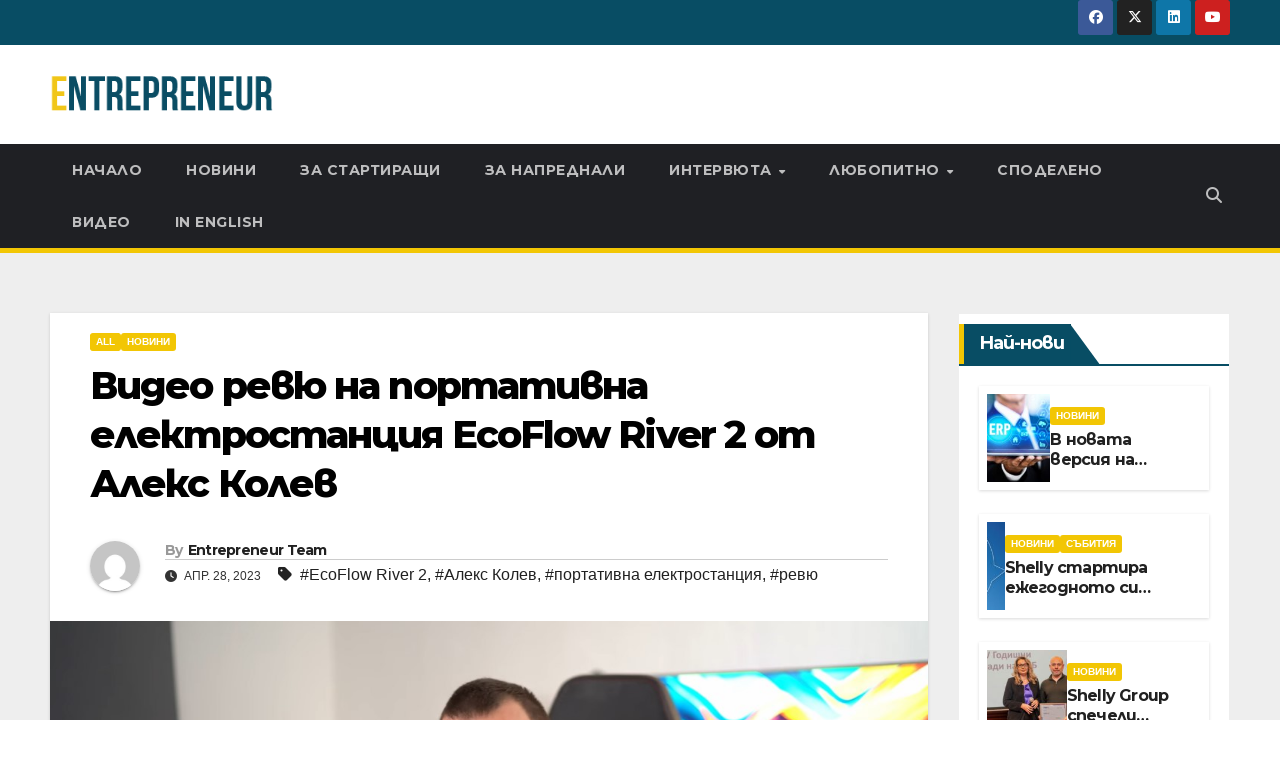

--- FILE ---
content_type: text/html; charset=UTF-8
request_url: https://www.entrepreneur.bg/13209/%D0%B2%D0%B8%D0%B4%D0%B5%D0%BE-%D1%80%D0%B5%D0%B2%D1%8E-%D0%BD%D0%B0-%D0%BF%D0%BE%D1%80%D1%82%D0%B0%D1%82%D0%B8%D0%B2%D0%BD%D0%B0-%D0%B5%D0%BB%D0%B5%D0%BA%D1%82%D1%80%D0%BE%D1%81%D1%82%D0%B0%D0%BD/
body_size: 17530
content:
<!DOCTYPE html>
<html lang="bg-BG">
<head>
<meta charset="UTF-8">
<meta name="viewport" content="width=device-width, initial-scale=1">
<link rel="profile" href="http://gmpg.org/xfn/11">
<title>Видео ревю на портативна електростанция EcoFlow River 2 от Алекс Колев &#8211; Entrepreneur.bg</title>
<meta name='robots' content='max-image-preview:large, max-snippet:-1, max-video-preview:-1' />
<link rel="canonical" href="https://www.entrepreneur.bg/13209/%d0%b2%d0%b8%d0%b4%d0%b5%d0%be-%d1%80%d0%b5%d0%b2%d1%8e-%d0%bd%d0%b0-%d0%bf%d0%be%d1%80%d1%82%d0%b0%d1%82%d0%b8%d0%b2%d0%bd%d0%b0-%d0%b5%d0%bb%d0%b5%d0%ba%d1%82%d1%80%d0%be%d1%81%d1%82%d0%b0%d0%bd/">
<meta name="description" content="EcoFlow River 2 е както удобна джаджа, така и “спасяваща” станция, когато ви се наложи да заредите техника в движение. Този вид станции стават все по-популярни,">
<meta property="og:title" content="Видео ревю на портативна електростанция EcoFlow River 2 от Алекс Колев &#8211; Entrepreneur.bg">
<meta property="og:type" content="article">
<meta property="og:image" content="https://www.entrepreneur.bg/wp-content/uploads/2023/04/1-EcoFlow-River.jpg">
<meta property="og:image:width" content="1168">
<meta property="og:image:height" content="657">
<meta property="og:image:alt" content="1-EcoFlow River">
<meta property="og:description" content="EcoFlow River 2 е както удобна джаджа, така и “спасяваща” станция, когато ви се наложи да заредите техника в движение. Този вид станции стават все по-популярни,">
<meta property="og:url" content="https://www.entrepreneur.bg/13209/%d0%b2%d0%b8%d0%b4%d0%b5%d0%be-%d1%80%d0%b5%d0%b2%d1%8e-%d0%bd%d0%b0-%d0%bf%d0%be%d1%80%d1%82%d0%b0%d1%82%d0%b8%d0%b2%d0%bd%d0%b0-%d0%b5%d0%bb%d0%b5%d0%ba%d1%82%d1%80%d0%be%d1%81%d1%82%d0%b0%d0%bd/">
<meta property="og:locale" content="bg_BG">
<meta property="og:site_name" content="Entrepreneur.bg">
<meta property="article:published_time" content="2023-04-28T21:49:04+03:00">
<meta property="article:modified_time" content="2023-04-28T22:00:56+03:00">
<meta property="og:updated_time" content="2023-04-28T22:00:56+03:00">
<meta property="article:section" content="All">
<meta property="article:tag" content="EcoFlow River 2">
<meta property="article:tag" content="Алекс Колев">
<meta property="article:tag" content="портативна електростанция">
<meta property="article:tag" content="ревю">
<meta name="twitter:card" content="summary_large_image">
<meta name="twitter:image" content="https://www.entrepreneur.bg/wp-content/uploads/2023/04/1-EcoFlow-River.jpg">
<link rel='dns-prefetch' href='//fonts.googleapis.com' />
<link rel="alternate" type="application/rss+xml" title="Entrepreneur.bg &raquo; Поток" href="https://www.entrepreneur.bg/feed/" />
<link rel="alternate" type="application/rss+xml" title="Entrepreneur.bg &raquo; поток за коментари" href="https://www.entrepreneur.bg/comments/feed/" />
<link rel="alternate" type="application/rss+xml" title="Entrepreneur.bg &raquo; поток за коментари на Видео ревю на портативна електростанция EcoFlow River 2 от Алекс Колев" href="https://www.entrepreneur.bg/13209/%d0%b2%d0%b8%d0%b4%d0%b5%d0%be-%d1%80%d0%b5%d0%b2%d1%8e-%d0%bd%d0%b0-%d0%bf%d0%be%d1%80%d1%82%d0%b0%d1%82%d0%b8%d0%b2%d0%bd%d0%b0-%d0%b5%d0%bb%d0%b5%d0%ba%d1%82%d1%80%d0%be%d1%81%d1%82%d0%b0%d0%bd/feed/" />
<link rel="alternate" title="oEmbed (JSON)" type="application/json+oembed" href="https://www.entrepreneur.bg/wp-json/oembed/1.0/embed?url=https%3A%2F%2Fwww.entrepreneur.bg%2F13209%2F%25d0%25b2%25d0%25b8%25d0%25b4%25d0%25b5%25d0%25be-%25d1%2580%25d0%25b5%25d0%25b2%25d1%258e-%25d0%25bd%25d0%25b0-%25d0%25bf%25d0%25be%25d1%2580%25d1%2582%25d0%25b0%25d1%2582%25d0%25b8%25d0%25b2%25d0%25bd%25d0%25b0-%25d0%25b5%25d0%25bb%25d0%25b5%25d0%25ba%25d1%2582%25d1%2580%25d0%25be%25d1%2581%25d1%2582%25d0%25b0%25d0%25bd%2F" />
<link rel="alternate" title="oEmbed (XML)" type="text/xml+oembed" href="https://www.entrepreneur.bg/wp-json/oembed/1.0/embed?url=https%3A%2F%2Fwww.entrepreneur.bg%2F13209%2F%25d0%25b2%25d0%25b8%25d0%25b4%25d0%25b5%25d0%25be-%25d1%2580%25d0%25b5%25d0%25b2%25d1%258e-%25d0%25bd%25d0%25b0-%25d0%25bf%25d0%25be%25d1%2580%25d1%2582%25d0%25b0%25d1%2582%25d0%25b8%25d0%25b2%25d0%25bd%25d0%25b0-%25d0%25b5%25d0%25bb%25d0%25b5%25d0%25ba%25d1%2582%25d1%2580%25d0%25be%25d1%2581%25d1%2582%25d0%25b0%25d0%25bd%2F&#038;format=xml" />
<style id='wp-img-auto-sizes-contain-inline-css'>
img:is([sizes=auto i],[sizes^="auto," i]){contain-intrinsic-size:3000px 1500px}
/*# sourceURL=wp-img-auto-sizes-contain-inline-css */
</style>
<style id='wp-emoji-styles-inline-css'>

	img.wp-smiley, img.emoji {
		display: inline !important;
		border: none !important;
		box-shadow: none !important;
		height: 1em !important;
		width: 1em !important;
		margin: 0 0.07em !important;
		vertical-align: -0.1em !important;
		background: none !important;
		padding: 0 !important;
	}
/*# sourceURL=wp-emoji-styles-inline-css */
</style>
<style id='wp-block-library-inline-css'>
:root{--wp-block-synced-color:#7a00df;--wp-block-synced-color--rgb:122,0,223;--wp-bound-block-color:var(--wp-block-synced-color);--wp-editor-canvas-background:#ddd;--wp-admin-theme-color:#007cba;--wp-admin-theme-color--rgb:0,124,186;--wp-admin-theme-color-darker-10:#006ba1;--wp-admin-theme-color-darker-10--rgb:0,107,160.5;--wp-admin-theme-color-darker-20:#005a87;--wp-admin-theme-color-darker-20--rgb:0,90,135;--wp-admin-border-width-focus:2px}@media (min-resolution:192dpi){:root{--wp-admin-border-width-focus:1.5px}}.wp-element-button{cursor:pointer}:root .has-very-light-gray-background-color{background-color:#eee}:root .has-very-dark-gray-background-color{background-color:#313131}:root .has-very-light-gray-color{color:#eee}:root .has-very-dark-gray-color{color:#313131}:root .has-vivid-green-cyan-to-vivid-cyan-blue-gradient-background{background:linear-gradient(135deg,#00d084,#0693e3)}:root .has-purple-crush-gradient-background{background:linear-gradient(135deg,#34e2e4,#4721fb 50%,#ab1dfe)}:root .has-hazy-dawn-gradient-background{background:linear-gradient(135deg,#faaca8,#dad0ec)}:root .has-subdued-olive-gradient-background{background:linear-gradient(135deg,#fafae1,#67a671)}:root .has-atomic-cream-gradient-background{background:linear-gradient(135deg,#fdd79a,#004a59)}:root .has-nightshade-gradient-background{background:linear-gradient(135deg,#330968,#31cdcf)}:root .has-midnight-gradient-background{background:linear-gradient(135deg,#020381,#2874fc)}:root{--wp--preset--font-size--normal:16px;--wp--preset--font-size--huge:42px}.has-regular-font-size{font-size:1em}.has-larger-font-size{font-size:2.625em}.has-normal-font-size{font-size:var(--wp--preset--font-size--normal)}.has-huge-font-size{font-size:var(--wp--preset--font-size--huge)}.has-text-align-center{text-align:center}.has-text-align-left{text-align:left}.has-text-align-right{text-align:right}.has-fit-text{white-space:nowrap!important}#end-resizable-editor-section{display:none}.aligncenter{clear:both}.items-justified-left{justify-content:flex-start}.items-justified-center{justify-content:center}.items-justified-right{justify-content:flex-end}.items-justified-space-between{justify-content:space-between}.screen-reader-text{border:0;clip-path:inset(50%);height:1px;margin:-1px;overflow:hidden;padding:0;position:absolute;width:1px;word-wrap:normal!important}.screen-reader-text:focus{background-color:#ddd;clip-path:none;color:#444;display:block;font-size:1em;height:auto;left:5px;line-height:normal;padding:15px 23px 14px;text-decoration:none;top:5px;width:auto;z-index:100000}html :where(.has-border-color){border-style:solid}html :where([style*=border-top-color]){border-top-style:solid}html :where([style*=border-right-color]){border-right-style:solid}html :where([style*=border-bottom-color]){border-bottom-style:solid}html :where([style*=border-left-color]){border-left-style:solid}html :where([style*=border-width]){border-style:solid}html :where([style*=border-top-width]){border-top-style:solid}html :where([style*=border-right-width]){border-right-style:solid}html :where([style*=border-bottom-width]){border-bottom-style:solid}html :where([style*=border-left-width]){border-left-style:solid}html :where(img[class*=wp-image-]){height:auto;max-width:100%}:where(figure){margin:0 0 1em}html :where(.is-position-sticky){--wp-admin--admin-bar--position-offset:var(--wp-admin--admin-bar--height,0px)}@media screen and (max-width:600px){html :where(.is-position-sticky){--wp-admin--admin-bar--position-offset:0px}}

/*# sourceURL=wp-block-library-inline-css */
</style><style id='global-styles-inline-css'>
:root{--wp--preset--aspect-ratio--square: 1;--wp--preset--aspect-ratio--4-3: 4/3;--wp--preset--aspect-ratio--3-4: 3/4;--wp--preset--aspect-ratio--3-2: 3/2;--wp--preset--aspect-ratio--2-3: 2/3;--wp--preset--aspect-ratio--16-9: 16/9;--wp--preset--aspect-ratio--9-16: 9/16;--wp--preset--color--black: #000000;--wp--preset--color--cyan-bluish-gray: #abb8c3;--wp--preset--color--white: #ffffff;--wp--preset--color--pale-pink: #f78da7;--wp--preset--color--vivid-red: #cf2e2e;--wp--preset--color--luminous-vivid-orange: #ff6900;--wp--preset--color--luminous-vivid-amber: #fcb900;--wp--preset--color--light-green-cyan: #7bdcb5;--wp--preset--color--vivid-green-cyan: #00d084;--wp--preset--color--pale-cyan-blue: #8ed1fc;--wp--preset--color--vivid-cyan-blue: #0693e3;--wp--preset--color--vivid-purple: #9b51e0;--wp--preset--gradient--vivid-cyan-blue-to-vivid-purple: linear-gradient(135deg,rgb(6,147,227) 0%,rgb(155,81,224) 100%);--wp--preset--gradient--light-green-cyan-to-vivid-green-cyan: linear-gradient(135deg,rgb(122,220,180) 0%,rgb(0,208,130) 100%);--wp--preset--gradient--luminous-vivid-amber-to-luminous-vivid-orange: linear-gradient(135deg,rgb(252,185,0) 0%,rgb(255,105,0) 100%);--wp--preset--gradient--luminous-vivid-orange-to-vivid-red: linear-gradient(135deg,rgb(255,105,0) 0%,rgb(207,46,46) 100%);--wp--preset--gradient--very-light-gray-to-cyan-bluish-gray: linear-gradient(135deg,rgb(238,238,238) 0%,rgb(169,184,195) 100%);--wp--preset--gradient--cool-to-warm-spectrum: linear-gradient(135deg,rgb(74,234,220) 0%,rgb(151,120,209) 20%,rgb(207,42,186) 40%,rgb(238,44,130) 60%,rgb(251,105,98) 80%,rgb(254,248,76) 100%);--wp--preset--gradient--blush-light-purple: linear-gradient(135deg,rgb(255,206,236) 0%,rgb(152,150,240) 100%);--wp--preset--gradient--blush-bordeaux: linear-gradient(135deg,rgb(254,205,165) 0%,rgb(254,45,45) 50%,rgb(107,0,62) 100%);--wp--preset--gradient--luminous-dusk: linear-gradient(135deg,rgb(255,203,112) 0%,rgb(199,81,192) 50%,rgb(65,88,208) 100%);--wp--preset--gradient--pale-ocean: linear-gradient(135deg,rgb(255,245,203) 0%,rgb(182,227,212) 50%,rgb(51,167,181) 100%);--wp--preset--gradient--electric-grass: linear-gradient(135deg,rgb(202,248,128) 0%,rgb(113,206,126) 100%);--wp--preset--gradient--midnight: linear-gradient(135deg,rgb(2,3,129) 0%,rgb(40,116,252) 100%);--wp--preset--font-size--small: 13px;--wp--preset--font-size--medium: 20px;--wp--preset--font-size--large: 36px;--wp--preset--font-size--x-large: 42px;--wp--preset--spacing--20: 0.44rem;--wp--preset--spacing--30: 0.67rem;--wp--preset--spacing--40: 1rem;--wp--preset--spacing--50: 1.5rem;--wp--preset--spacing--60: 2.25rem;--wp--preset--spacing--70: 3.38rem;--wp--preset--spacing--80: 5.06rem;--wp--preset--shadow--natural: 6px 6px 9px rgba(0, 0, 0, 0.2);--wp--preset--shadow--deep: 12px 12px 50px rgba(0, 0, 0, 0.4);--wp--preset--shadow--sharp: 6px 6px 0px rgba(0, 0, 0, 0.2);--wp--preset--shadow--outlined: 6px 6px 0px -3px rgb(255, 255, 255), 6px 6px rgb(0, 0, 0);--wp--preset--shadow--crisp: 6px 6px 0px rgb(0, 0, 0);}:root :where(.is-layout-flow) > :first-child{margin-block-start: 0;}:root :where(.is-layout-flow) > :last-child{margin-block-end: 0;}:root :where(.is-layout-flow) > *{margin-block-start: 24px;margin-block-end: 0;}:root :where(.is-layout-constrained) > :first-child{margin-block-start: 0;}:root :where(.is-layout-constrained) > :last-child{margin-block-end: 0;}:root :where(.is-layout-constrained) > *{margin-block-start: 24px;margin-block-end: 0;}:root :where(.is-layout-flex){gap: 24px;}:root :where(.is-layout-grid){gap: 24px;}body .is-layout-flex{display: flex;}.is-layout-flex{flex-wrap: wrap;align-items: center;}.is-layout-flex > :is(*, div){margin: 0;}body .is-layout-grid{display: grid;}.is-layout-grid > :is(*, div){margin: 0;}.has-black-color{color: var(--wp--preset--color--black) !important;}.has-cyan-bluish-gray-color{color: var(--wp--preset--color--cyan-bluish-gray) !important;}.has-white-color{color: var(--wp--preset--color--white) !important;}.has-pale-pink-color{color: var(--wp--preset--color--pale-pink) !important;}.has-vivid-red-color{color: var(--wp--preset--color--vivid-red) !important;}.has-luminous-vivid-orange-color{color: var(--wp--preset--color--luminous-vivid-orange) !important;}.has-luminous-vivid-amber-color{color: var(--wp--preset--color--luminous-vivid-amber) !important;}.has-light-green-cyan-color{color: var(--wp--preset--color--light-green-cyan) !important;}.has-vivid-green-cyan-color{color: var(--wp--preset--color--vivid-green-cyan) !important;}.has-pale-cyan-blue-color{color: var(--wp--preset--color--pale-cyan-blue) !important;}.has-vivid-cyan-blue-color{color: var(--wp--preset--color--vivid-cyan-blue) !important;}.has-vivid-purple-color{color: var(--wp--preset--color--vivid-purple) !important;}.has-black-background-color{background-color: var(--wp--preset--color--black) !important;}.has-cyan-bluish-gray-background-color{background-color: var(--wp--preset--color--cyan-bluish-gray) !important;}.has-white-background-color{background-color: var(--wp--preset--color--white) !important;}.has-pale-pink-background-color{background-color: var(--wp--preset--color--pale-pink) !important;}.has-vivid-red-background-color{background-color: var(--wp--preset--color--vivid-red) !important;}.has-luminous-vivid-orange-background-color{background-color: var(--wp--preset--color--luminous-vivid-orange) !important;}.has-luminous-vivid-amber-background-color{background-color: var(--wp--preset--color--luminous-vivid-amber) !important;}.has-light-green-cyan-background-color{background-color: var(--wp--preset--color--light-green-cyan) !important;}.has-vivid-green-cyan-background-color{background-color: var(--wp--preset--color--vivid-green-cyan) !important;}.has-pale-cyan-blue-background-color{background-color: var(--wp--preset--color--pale-cyan-blue) !important;}.has-vivid-cyan-blue-background-color{background-color: var(--wp--preset--color--vivid-cyan-blue) !important;}.has-vivid-purple-background-color{background-color: var(--wp--preset--color--vivid-purple) !important;}.has-black-border-color{border-color: var(--wp--preset--color--black) !important;}.has-cyan-bluish-gray-border-color{border-color: var(--wp--preset--color--cyan-bluish-gray) !important;}.has-white-border-color{border-color: var(--wp--preset--color--white) !important;}.has-pale-pink-border-color{border-color: var(--wp--preset--color--pale-pink) !important;}.has-vivid-red-border-color{border-color: var(--wp--preset--color--vivid-red) !important;}.has-luminous-vivid-orange-border-color{border-color: var(--wp--preset--color--luminous-vivid-orange) !important;}.has-luminous-vivid-amber-border-color{border-color: var(--wp--preset--color--luminous-vivid-amber) !important;}.has-light-green-cyan-border-color{border-color: var(--wp--preset--color--light-green-cyan) !important;}.has-vivid-green-cyan-border-color{border-color: var(--wp--preset--color--vivid-green-cyan) !important;}.has-pale-cyan-blue-border-color{border-color: var(--wp--preset--color--pale-cyan-blue) !important;}.has-vivid-cyan-blue-border-color{border-color: var(--wp--preset--color--vivid-cyan-blue) !important;}.has-vivid-purple-border-color{border-color: var(--wp--preset--color--vivid-purple) !important;}.has-vivid-cyan-blue-to-vivid-purple-gradient-background{background: var(--wp--preset--gradient--vivid-cyan-blue-to-vivid-purple) !important;}.has-light-green-cyan-to-vivid-green-cyan-gradient-background{background: var(--wp--preset--gradient--light-green-cyan-to-vivid-green-cyan) !important;}.has-luminous-vivid-amber-to-luminous-vivid-orange-gradient-background{background: var(--wp--preset--gradient--luminous-vivid-amber-to-luminous-vivid-orange) !important;}.has-luminous-vivid-orange-to-vivid-red-gradient-background{background: var(--wp--preset--gradient--luminous-vivid-orange-to-vivid-red) !important;}.has-very-light-gray-to-cyan-bluish-gray-gradient-background{background: var(--wp--preset--gradient--very-light-gray-to-cyan-bluish-gray) !important;}.has-cool-to-warm-spectrum-gradient-background{background: var(--wp--preset--gradient--cool-to-warm-spectrum) !important;}.has-blush-light-purple-gradient-background{background: var(--wp--preset--gradient--blush-light-purple) !important;}.has-blush-bordeaux-gradient-background{background: var(--wp--preset--gradient--blush-bordeaux) !important;}.has-luminous-dusk-gradient-background{background: var(--wp--preset--gradient--luminous-dusk) !important;}.has-pale-ocean-gradient-background{background: var(--wp--preset--gradient--pale-ocean) !important;}.has-electric-grass-gradient-background{background: var(--wp--preset--gradient--electric-grass) !important;}.has-midnight-gradient-background{background: var(--wp--preset--gradient--midnight) !important;}.has-small-font-size{font-size: var(--wp--preset--font-size--small) !important;}.has-medium-font-size{font-size: var(--wp--preset--font-size--medium) !important;}.has-large-font-size{font-size: var(--wp--preset--font-size--large) !important;}.has-x-large-font-size{font-size: var(--wp--preset--font-size--x-large) !important;}
/*# sourceURL=global-styles-inline-css */
</style>

<style id='classic-theme-styles-inline-css'>
/*! This file is auto-generated */
.wp-block-button__link{color:#fff;background-color:#32373c;border-radius:9999px;box-shadow:none;text-decoration:none;padding:calc(.667em + 2px) calc(1.333em + 2px);font-size:1.125em}.wp-block-file__button{background:#32373c;color:#fff;text-decoration:none}
/*# sourceURL=/wp-includes/css/classic-themes.min.css */
</style>
<link rel='stylesheet' id='newsup-fonts-css' href='//fonts.googleapis.com/css?family=Montserrat%3A400%2C500%2C700%2C800%7CWork%2BSans%3A300%2C400%2C500%2C600%2C700%2C800%2C900%26display%3Dswap&#038;subset=latin%2Clatin-ext' media='all' />
<link rel='stylesheet' id='bootstrap-css' href='https://www.entrepreneur.bg/wp-content/themes/newsup/css/bootstrap.css?ver=6.9' media='all' />
<link rel='stylesheet' id='newsup-style-css' href='https://www.entrepreneur.bg/wp-content/themes/newsup_child/style.css?ver=6.9' media='all' />
<link rel='stylesheet' id='newsup-default-css' href='https://www.entrepreneur.bg/wp-content/themes/newsup/css/colors/default.css?ver=6.9' media='all' />
<link rel='stylesheet' id='font-awesome-5-all-css' href='https://www.entrepreneur.bg/wp-content/themes/newsup/css/font-awesome/css/all.min.css?ver=6.9' media='all' />
<link rel='stylesheet' id='font-awesome-4-shim-css' href='https://www.entrepreneur.bg/wp-content/themes/newsup/css/font-awesome/css/v4-shims.min.css?ver=6.9' media='all' />
<link rel='stylesheet' id='owl-carousel-css' href='https://www.entrepreneur.bg/wp-content/themes/newsup/css/owl.carousel.css?ver=6.9' media='all' />
<link rel='stylesheet' id='smartmenus-css' href='https://www.entrepreneur.bg/wp-content/themes/newsup/css/jquery.smartmenus.bootstrap.css?ver=6.9' media='all' />
<link rel='stylesheet' id='newsup-custom-css-css' href='https://www.entrepreneur.bg/wp-content/themes/newsup/inc/ansar/customize/css/customizer.css?ver=1.0' media='all' />
<link rel='stylesheet' id='newsup-style-parent-css' href='https://www.entrepreneur.bg/wp-content/themes/newsup/style.css?ver=6.9' media='all' />
<link rel='stylesheet' id='newsup_child-style-css' href='https://www.entrepreneur.bg/wp-content/themes/newsup_child/style.css?ver=1.0' media='all' />
<link rel='stylesheet' id='newsup_child-default-css-css' href='https://www.entrepreneur.bg/wp-content/themes/newsup_child/css/colors/default.css?ver=6.9' media='all' />
<script src="https://www.entrepreneur.bg/wp-includes/js/jquery/jquery.min.js?ver=3.7.1" id="jquery-core-js"></script>
<script src="https://www.entrepreneur.bg/wp-includes/js/jquery/jquery-migrate.min.js?ver=3.4.1" id="jquery-migrate-js"></script>
<script src="https://www.entrepreneur.bg/wp-content/themes/newsup/js/navigation.js?ver=6.9" id="newsup-navigation-js"></script>
<script src="https://www.entrepreneur.bg/wp-content/themes/newsup/js/bootstrap.js?ver=6.9" id="bootstrap-js"></script>
<script src="https://www.entrepreneur.bg/wp-content/themes/newsup/js/owl.carousel.min.js?ver=6.9" id="owl-carousel-min-js"></script>
<script src="https://www.entrepreneur.bg/wp-content/themes/newsup/js/jquery.smartmenus.js?ver=6.9" id="smartmenus-js-js"></script>
<script src="https://www.entrepreneur.bg/wp-content/themes/newsup/js/jquery.smartmenus.bootstrap.js?ver=6.9" id="bootstrap-smartmenus-js-js"></script>
<script src="https://www.entrepreneur.bg/wp-content/themes/newsup/js/jquery.marquee.js?ver=6.9" id="newsup-marquee-js-js"></script>
<script src="https://www.entrepreneur.bg/wp-content/themes/newsup/js/main.js?ver=6.9" id="newsup-main-js-js"></script>
<link rel="https://api.w.org/" href="https://www.entrepreneur.bg/wp-json/" /><link rel="alternate" title="JSON" type="application/json" href="https://www.entrepreneur.bg/wp-json/wp/v2/posts/13209" /><link rel="EditURI" type="application/rsd+xml" title="RSD" href="https://www.entrepreneur.bg/xmlrpc.php?rsd" />
<meta name="generator" content="WordPress 6.9" />
<link rel='shortlink' href='https://www.entrepreneur.bg/?p=13209' />


<!-- Google tag (gtag.js) -->
<script async src="https://www.googletagmanager.com/gtag/js?id=G-K6K5SEHD1N"></script>
<script>
  window.dataLayer = window.dataLayer || [];
  function gtag(){dataLayer.push(arguments);}
  gtag('js', new Date());

  gtag('config', 'G-K6K5SEHD1N');
</script>
<link rel="pingback" href="https://www.entrepreneur.bg/xmlrpc.php"> 
<style type="text/css" id="custom-background-css">
    .wrapper { background-color: #eee; }
</style>
    <style type="text/css">
            .site-title,
        .site-description {
            position: absolute;
            clip: rect(1px, 1px, 1px, 1px);
        }
        </style>
    <link rel="icon" href="https://www.entrepreneur.bg/wp-content/uploads/2025/09/cropped-favicon-32x32.png" sizes="32x32" />
<link rel="icon" href="https://www.entrepreneur.bg/wp-content/uploads/2025/09/cropped-favicon-192x192.png" sizes="192x192" />
<link rel="apple-touch-icon" href="https://www.entrepreneur.bg/wp-content/uploads/2025/09/cropped-favicon-180x180.png" />
<meta name="msapplication-TileImage" content="https://www.entrepreneur.bg/wp-content/uploads/2025/09/cropped-favicon-270x270.png" />
		<style id="wp-custom-css">
			.mg-search-box .btn {
    background: #f2c604;
}		</style>
		</head>
<body class="wp-singular post-template-default single single-post postid-13209 single-format-standard wp-custom-logo wp-embed-responsive wp-theme-newsup wp-child-theme-newsup_child ta-hide-date-author-in-list" >
<div id="page" class="site">
<a class="skip-link screen-reader-text" href="#content">
Skip to content</a>
  <div class="wrapper" id="custom-background-css">
    <header class="mg-headwidget">
      <!--==================== TOP BAR ====================-->
      <div class="mg-head-detail hidden-xs">
    <div class="container-fluid">
        <div class="row align-items-center">
            <div class="col-md-6 col-xs-12">
                <ul class="info-left">
                                    </ul>
            </div>
            <div class="col-md-6 col-xs-12">
                <ul class="mg-social info-right">
                            <li>
            <a  href="https://www.facebook.com/entrepreneur.bulgaria">
                <span class="icon-soci facebook">
                    <i class="fab fa-facebook"></i>
                </span> 
            </a>
        </li>
                <li>
            <a href="https://x.com/entrepreneurBg">
                <span class="icon-soci x-twitter">
                    <i class="fa-brands fa-x-twitter"></i>
                </span>
            </a>
        </li>
                <li>
            <a target="_blank"  href="https://www.linkedin.com/uas/login?session_redirect=%2Fcompany%2F2923295%3Ftrk%3Dtyah%26trkInfo%3Dtas%253AEntrepreneur.bg%252Cidx%253A1-1-1">
                <span class="icon-soci linkedin">
                    <i class="fab fa-linkedin"></i>
                </span>
            </a>
        </li>
                <li>
            <a target="_blank"  href="https://www.youtube.com/channel/UCBL6A7on01sGxE1U7yfN-vw">
                <span class="icon-soci youtube">
                    <i class="fab fa-youtube"></i>
                </span>
            </a>
        </li>
                        </ul>
            </div>
        </div>
    </div>
</div>
      <div class="clearfix"></div>

      
      <div class="mg-nav-widget-area-back" style='background-image: url("https://www.entrepreneur.bg/wp-content/themes/newsup/images/head-back.jpg" );'>
                <div class="overlay">
          <div class="inner" > 
              <div class="container-fluid">
                  <div class="mg-nav-widget-area">
                    <div class="row align-items-center">
                      <div class="col-md-3 text-center-xs">
                        <div class="navbar-header">
                          <div class="site-logo">
                            <a href="https://www.entrepreneur.bg/" class="navbar-brand" rel="home"><img width="280" height="62" src="https://www.entrepreneur.bg/wp-content/uploads/2025/09/logo.png" class="custom-logo" alt="Entrepreneur.bg" decoding="async" /></a>                          </div>
                          <div class="site-branding-text d-none">
                                                            <p class="site-title"> <a href="https://www.entrepreneur.bg/" rel="home">Entrepreneur.bg</a></p>
                                                            <p class="site-description">Всичко за предприемачество и стартъпи</p>
                          </div>    
                        </div>
                      </div>
                                          </div>
                  </div>
              </div>
          </div>
        </div>
      </div>
    <div class="mg-menu-full">
      <nav class="navbar navbar-expand-lg navbar-wp">
        <div class="container-fluid">
          <!-- Right nav -->
          <div class="m-header align-items-center">
                            <a class="mobilehomebtn" href="https://www.entrepreneur.bg"><span class="fa-solid fa-house-chimney"></span></a>
              <!-- navbar-toggle -->
              <button class="navbar-toggler mx-auto" type="button" data-toggle="collapse" data-target="#navbar-wp" aria-controls="navbarSupportedContent" aria-expanded="false" aria-label="Toggle navigation">
                <span class="burger">
                  <span class="burger-line"></span>
                  <span class="burger-line"></span>
                  <span class="burger-line"></span>
                </span>
              </button>
              <!-- /navbar-toggle -->
                          <div class="dropdown show mg-search-box pr-2">
                <a class="dropdown-toggle msearch ml-auto" href="#" role="button" id="dropdownMenuLink" data-toggle="dropdown" aria-haspopup="true" aria-expanded="false">
                <i class="fas fa-search"></i>
                </a> 
                <div class="dropdown-menu searchinner" aria-labelledby="dropdownMenuLink">
                    <form role="search" method="get" id="searchform" action="https://www.entrepreneur.bg/">
  <div class="input-group">
    <input type="search" class="form-control" placeholder="Search" value="" name="s" />
    <span class="input-group-btn btn-default">
    <button type="submit" class="btn"> <i class="fas fa-search"></i> </button>
    </span> </div>
</form>                </div>
            </div>
                      
          </div>
          <!-- /Right nav --> 
          <div class="collapse navbar-collapse" id="navbar-wp">
            <div class="d-md-block">
              <ul id="menu-new-menu" class="nav navbar-nav mr-auto "><li class="active home"><a class="homebtn" href="https://www.entrepreneur.bg"><span class='fa-solid fa-house-chimney'></span></a></li><li id="menu-item-6987" class="menu-item menu-item-type-custom menu-item-object-custom menu-item-home menu-item-6987"><a class="nav-link" title="Начало" href="http://www.entrepreneur.bg/">Начало</a></li>
<li id="menu-item-6889" class="menu-item menu-item-type-taxonomy menu-item-object-category current-post-ancestor current-menu-parent current-post-parent menu-item-6889"><a class="nav-link" title="Новини" href="https://www.entrepreneur.bg/category/novini/">Новини</a></li>
<li id="menu-item-6981" class="menu-item menu-item-type-taxonomy menu-item-object-category menu-item-6981"><a class="nav-link" title="За стартиращи" href="https://www.entrepreneur.bg/category/za-startirashti/">За стартиращи</a></li>
<li id="menu-item-6980" class="menu-item menu-item-type-taxonomy menu-item-object-category menu-item-6980"><a class="nav-link" title="За напреднали" href="https://www.entrepreneur.bg/category/za-naprednali/">За напреднали</a></li>
<li id="menu-item-6982" class="menu-item menu-item-type-taxonomy menu-item-object-category menu-item-has-children menu-item-6982 dropdown"><a class="nav-link" title="Интервюта" href="https://www.entrepreneur.bg/category/intervyuta/" data-toggle="dropdown" class="dropdown-toggle">Интервюта </a>
<ul role="menu" class=" dropdown-menu">
	<li id="menu-item-6984" class="menu-item menu-item-type-taxonomy menu-item-object-category menu-item-6984"><a class="dropdown-item" title="Стартъпи" href="https://www.entrepreneur.bg/category/intervyuta/startupi/">Стартъпи</a></li>
	<li id="menu-item-6983" class="menu-item menu-item-type-taxonomy menu-item-object-category menu-item-6983"><a class="dropdown-item" title="Личности" href="https://www.entrepreneur.bg/category/intervyuta/lichnosti/">Личности</a></li>
	<li id="menu-item-8707" class="menu-item menu-item-type-taxonomy menu-item-object-category menu-item-8707"><a class="dropdown-item" title="Предприемач в БГ" href="https://www.entrepreneur.bg/category/intervyuta/predpriemach-v-bg/">Предприемач в БГ</a></li>
</ul>
</li>
<li id="menu-item-6985" class="menu-item menu-item-type-taxonomy menu-item-object-category menu-item-has-children menu-item-6985 dropdown"><a class="nav-link" title="Любопитно" href="https://www.entrepreneur.bg/category/lyubopitno/" data-toggle="dropdown" class="dropdown-toggle">Любопитно </a>
<ul role="menu" class=" dropdown-menu">
	<li id="menu-item-8297" class="menu-item menu-item-type-taxonomy menu-item-object-category menu-item-8297"><a class="dropdown-item" title="Инфографики" href="https://www.entrepreneur.bg/category/lyubopitno/infografiki/">Инфографики</a></li>
</ul>
</li>
<li id="menu-item-6986" class="menu-item menu-item-type-taxonomy menu-item-object-category menu-item-6986"><a class="nav-link" title="Споделено" href="https://www.entrepreneur.bg/category/spodeleno/">Споделено</a></li>
<li id="menu-item-8127" class="menu-item menu-item-type-taxonomy menu-item-object-category menu-item-8127"><a class="nav-link" title="Видео" href="https://www.entrepreneur.bg/category/video/">Видео</a></li>
<li id="menu-item-7221" class="menu-item menu-item-type-taxonomy menu-item-object-category menu-item-7221"><a class="nav-link" title="In English" href="https://www.entrepreneur.bg/category/in-english/">In English</a></li>
</ul>            </div>      
          </div>
          <!-- Right nav -->
          <div class="desk-header d-lg-flex pl-3 ml-auto my-2 my-lg-0 position-relative align-items-center">
                        <div class="dropdown show mg-search-box pr-2">
                <a class="dropdown-toggle msearch ml-auto" href="#" role="button" id="dropdownMenuLink" data-toggle="dropdown" aria-haspopup="true" aria-expanded="false">
                <i class="fas fa-search"></i>
                </a> 
                <div class="dropdown-menu searchinner" aria-labelledby="dropdownMenuLink">
                    <form role="search" method="get" id="searchform" action="https://www.entrepreneur.bg/">
  <div class="input-group">
    <input type="search" class="form-control" placeholder="Search" value="" name="s" />
    <span class="input-group-btn btn-default">
    <button type="submit" class="btn"> <i class="fas fa-search"></i> </button>
    </span> </div>
</form>                </div>
            </div>
                  </div>
          <!-- /Right nav -->
      </div>
      </nav> <!-- /Navigation -->
    </div>
</header>
<div class="clearfix"></div> <!-- =========================
     Page Content Section      
============================== -->
<main id="content" class="single-class content">
  <!--container-->
    <div class="container-fluid">
      <!--row-->
        <div class="row">
                  <div class="col-lg-9 col-md-8">
                                <div class="mg-blog-post-box"> 
                    <div class="mg-header">
                        <div class="mg-blog-category"><a class="newsup-categories category-color-1" href="https://www.entrepreneur.bg/category/all/" alt="View all posts in All"> 
                                 All
                             </a><a class="newsup-categories category-color-1" href="https://www.entrepreneur.bg/category/novini/" alt="View all posts in Новини"> 
                                 Новини
                             </a></div>                        <h1 class="title single"> <a title="Permalink to: Видео ревю на портативна електростанция EcoFlow River 2 от Алекс Колев">
                            Видео ревю на портативна електростанция EcoFlow River 2 от Алекс Колев</a>
                        </h1>
                                                <div class="media mg-info-author-block"> 
                                                        <a class="mg-author-pic" href="https://www.entrepreneur.bg/author/a-alexandrov/"> <img alt='Entrepreneur Team' src='https://secure.gravatar.com/avatar/40eac487ccff434cf412cb9ede65715d1849d50ed764d04253d16ce34e346405?s=150&#038;d=mm&#038;r=g' srcset='https://secure.gravatar.com/avatar/40eac487ccff434cf412cb9ede65715d1849d50ed764d04253d16ce34e346405?s=300&#038;d=mm&#038;r=g 2x' class='avatar avatar-150 photo' height='150' width='150' decoding='async'/> </a>
                                                        <div class="media-body">
                                                            <h4 class="media-heading"><span>By</span><a href="https://www.entrepreneur.bg/author/a-alexandrov/">Entrepreneur Team</a></h4>
                                                            <span class="mg-blog-date"><i class="fas fa-clock"></i> 
                                    апр. 28, 2023                                </span>
                                                                <span class="newsup-tags"><i class="fas fa-tag"></i>
                                     <a href="https://www.entrepreneur.bg/tag/ecoflow-river-2/">#EcoFlow River 2</a>,  <a href="https://www.entrepreneur.bg/tag/%d0%b0%d0%bb%d0%b5%d0%ba%d1%81-%d0%ba%d0%be%d0%bb%d0%b5%d0%b2/">#Алекс Колев</a>,  <a href="https://www.entrepreneur.bg/tag/%d0%bf%d0%be%d1%80%d1%82%d0%b0%d1%82%d0%b8%d0%b2%d0%bd%d0%b0-%d0%b5%d0%bb%d0%b5%d0%ba%d1%82%d1%80%d0%be%d1%81%d1%82%d0%b0%d0%bd%d1%86%d0%b8%d1%8f/">#портативна електростанция</a>, <a href="https://www.entrepreneur.bg/tag/%d1%80%d0%b5%d0%b2%d1%8e/">#ревю</a>                                    </span>
                                                            </div>
                        </div>
                                            </div>
                    <img width="1168" height="657" src="https://www.entrepreneur.bg/wp-content/uploads/2023/04/1-EcoFlow-River.jpg" class="img-fluid single-featured-image wp-post-image" alt="1 EcoFlow River" decoding="async" fetchpriority="high" srcset="https://www.entrepreneur.bg/wp-content/uploads/2023/04/1-EcoFlow-River.jpg 1168w, https://www.entrepreneur.bg/wp-content/uploads/2023/04/1-EcoFlow-River-300x169.jpg 300w, https://www.entrepreneur.bg/wp-content/uploads/2023/04/1-EcoFlow-River-1024x576.jpg 1024w" sizes="(max-width: 1168px) 100vw, 1168px" />                    <article class="page-content-single small single">
                        <p style="text-align: center;"><a href="https://www.entrepreneur.bg/wp-content/uploads/2023/04/1-EcoFlow-River.jpg"><img decoding="async" class="alignnone size-large wp-image-13210" src="https://www.entrepreneur.bg/wp-content/uploads/2023/04/1-EcoFlow-River-1024x576.jpg" alt="1-EcoFlow River" width="618" height="348" srcset="https://www.entrepreneur.bg/wp-content/uploads/2023/04/1-EcoFlow-River-1024x576.jpg 1024w, https://www.entrepreneur.bg/wp-content/uploads/2023/04/1-EcoFlow-River-300x169.jpg 300w, https://www.entrepreneur.bg/wp-content/uploads/2023/04/1-EcoFlow-River.jpg 1168w" sizes="(max-width: 618px) 100vw, 618px" /></a></p>
<p>EcoFlow River 2 е както удобна джаджа, така и “спасяваща” станция, когато ви се наложи да заредите техника в движение. Този вид станции стават все по-популярни, особено сред къмпингуващи или хора, които работят навън. Портативната електростанция за зареждане на различна техника и устройства разполага с 256 Wh батерия с живот над 3000 цикъла и гаранция от 5 години.</p>
<p style="text-align: center;"><a href="https://www.entrepreneur.bg/wp-content/uploads/2023/04/2-EcoFlow-River.jpg"><img loading="lazy" decoding="async" class="alignnone size-large wp-image-13211" src="https://www.entrepreneur.bg/wp-content/uploads/2023/04/2-EcoFlow-River-1024x533.jpg" alt="2-EcoFlow River" width="618" height="322" srcset="https://www.entrepreneur.bg/wp-content/uploads/2023/04/2-EcoFlow-River-1024x533.jpg 1024w, https://www.entrepreneur.bg/wp-content/uploads/2023/04/2-EcoFlow-River-300x156.jpg 300w, https://www.entrepreneur.bg/wp-content/uploads/2023/04/2-EcoFlow-River.jpg 1123w" sizes="auto, (max-width: 618px) 100vw, 618px" /></a></p>
<p>Станцията позволява няколко начина на зареждане – през AC, Type-C, както и от запалка за автомобил или от соларни панели. AC шуко поддържа до 300 W в нормален режим, 600 W PowerSurge и 600 W с включен X-Boost режим. Портативната станция може да зарежда и докато тя самата се зарежда.</p>
<p style="text-align: center;"><a href="https://www.entrepreneur.bg/wp-content/uploads/2023/04/3-EcoFlow-River.jpg"><img loading="lazy" decoding="async" class="alignnone size-large wp-image-13212" src="https://www.entrepreneur.bg/wp-content/uploads/2023/04/3-EcoFlow-River-1024x579.jpg" alt="3-EcoFlow River" width="618" height="349" srcset="https://www.entrepreneur.bg/wp-content/uploads/2023/04/3-EcoFlow-River-1024x579.jpg 1024w, https://www.entrepreneur.bg/wp-content/uploads/2023/04/3-EcoFlow-River-300x170.jpg 300w, https://www.entrepreneur.bg/wp-content/uploads/2023/04/3-EcoFlow-River.jpg 1153w" sizes="auto, (max-width: 618px) 100vw, 618px" /></a></p>
<p>EcoFlow River 2 не е тежка и теглото ѝ от 3,5 кг я прави лесно преносима.</p>
<p>За да разберете различните приложения на зарядната станция EcoFlow River 2 и повече за техническите ѝ характеристики, гледайте цялото ревю във видеото:</p>
<p><iframe loading="lazy" title="YouTube video player" src="https://www.youtube.com/embed/VKx314fDUNk" width="560" height="315" frameborder="0" allowfullscreen="allowfullscreen"></iframe></p>
        <script>
        function pinIt() {
        var e = document.createElement('script');
        e.setAttribute('type','text/javascript');
        e.setAttribute('charset','UTF-8');
        e.setAttribute('src','https://assets.pinterest.com/js/pinmarklet.js?r='+Math.random()*99999999);
        document.body.appendChild(e);
        }
        </script>
        <div class="post-share">
            <div class="post-share-icons cf">
                <a href="https://www.facebook.com/sharer.php?u=https%3A%2F%2Fwww.entrepreneur.bg%2F13209%2F%25d0%25b2%25d0%25b8%25d0%25b4%25d0%25b5%25d0%25be-%25d1%2580%25d0%25b5%25d0%25b2%25d1%258e-%25d0%25bd%25d0%25b0-%25d0%25bf%25d0%25be%25d1%2580%25d1%2582%25d0%25b0%25d1%2582%25d0%25b8%25d0%25b2%25d0%25bd%25d0%25b0-%25d0%25b5%25d0%25bb%25d0%25b5%25d0%25ba%25d1%2582%25d1%2580%25d0%25be%25d1%2581%25d1%2582%25d0%25b0%25d0%25bd%2F" class="link facebook" target="_blank" >
                    <i class="fab fa-facebook"></i>
                </a>
                <a href="http://twitter.com/share?url=https%3A%2F%2Fwww.entrepreneur.bg%2F13209%2F%25d0%25b2%25d0%25b8%25d0%25b4%25d0%25b5%25d0%25be-%25d1%2580%25d0%25b5%25d0%25b2%25d1%258e-%25d0%25bd%25d0%25b0-%25d0%25bf%25d0%25be%25d1%2580%25d1%2582%25d0%25b0%25d1%2582%25d0%25b8%25d0%25b2%25d0%25bd%25d0%25b0-%25d0%25b5%25d0%25bb%25d0%25b5%25d0%25ba%25d1%2582%25d1%2580%25d0%25be%25d1%2581%25d1%2582%25d0%25b0%25d0%25bd%2F&#038;text=%D0%92%D0%B8%D0%B4%D0%B5%D0%BE%20%D1%80%D0%B5%D0%B2%D1%8E%20%D0%BD%D0%B0%20%D0%BF%D0%BE%D1%80%D1%82%D0%B0%D1%82%D0%B8%D0%B2%D0%BD%D0%B0%20%D0%B5%D0%BB%D0%B5%D0%BA%D1%82%D1%80%D0%BE%D1%81%D1%82%D0%B0%D0%BD%D1%86%D0%B8%D1%8F%20EcoFlow%20River%202%20%D0%BE%D1%82%20%D0%90%D0%BB%D0%B5%D0%BA%D1%81%20%D0%9A%D0%BE%D0%BB%D0%B5%D0%B2" class="link x-twitter" target="_blank">
                    <i class="fa-brands fa-x-twitter"></i>
                </a>
                <a href="mailto:?subject=Видео%20ревю%20на%20портативна%20електростанция%20EcoFlow%20River%202%20от%20Алекс%20Колев&#038;body=https%3A%2F%2Fwww.entrepreneur.bg%2F13209%2F%25d0%25b2%25d0%25b8%25d0%25b4%25d0%25b5%25d0%25be-%25d1%2580%25d0%25b5%25d0%25b2%25d1%258e-%25d0%25bd%25d0%25b0-%25d0%25bf%25d0%25be%25d1%2580%25d1%2582%25d0%25b0%25d1%2582%25d0%25b8%25d0%25b2%25d0%25bd%25d0%25b0-%25d0%25b5%25d0%25bb%25d0%25b5%25d0%25ba%25d1%2582%25d1%2580%25d0%25be%25d1%2581%25d1%2582%25d0%25b0%25d0%25bd%2F" class="link email" target="_blank" >
                    <i class="fas fa-envelope"></i>
                </a>
                <a href="https://www.linkedin.com/sharing/share-offsite/?url=https%3A%2F%2Fwww.entrepreneur.bg%2F13209%2F%25d0%25b2%25d0%25b8%25d0%25b4%25d0%25b5%25d0%25be-%25d1%2580%25d0%25b5%25d0%25b2%25d1%258e-%25d0%25bd%25d0%25b0-%25d0%25bf%25d0%25be%25d1%2580%25d1%2582%25d0%25b0%25d1%2582%25d0%25b8%25d0%25b2%25d0%25bd%25d0%25b0-%25d0%25b5%25d0%25bb%25d0%25b5%25d0%25ba%25d1%2582%25d1%2580%25d0%25be%25d1%2581%25d1%2582%25d0%25b0%25d0%25bd%2F&#038;title=%D0%92%D0%B8%D0%B4%D0%B5%D0%BE%20%D1%80%D0%B5%D0%B2%D1%8E%20%D0%BD%D0%B0%20%D0%BF%D0%BE%D1%80%D1%82%D0%B0%D1%82%D0%B8%D0%B2%D0%BD%D0%B0%20%D0%B5%D0%BB%D0%B5%D0%BA%D1%82%D1%80%D0%BE%D1%81%D1%82%D0%B0%D0%BD%D1%86%D0%B8%D1%8F%20EcoFlow%20River%202%20%D0%BE%D1%82%20%D0%90%D0%BB%D0%B5%D0%BA%D1%81%20%D0%9A%D0%BE%D0%BB%D0%B5%D0%B2" class="link linkedin" target="_blank" >
                    <i class="fab fa-linkedin"></i>
                </a>
                <a href="https://telegram.me/share/url?url=https%3A%2F%2Fwww.entrepreneur.bg%2F13209%2F%25d0%25b2%25d0%25b8%25d0%25b4%25d0%25b5%25d0%25be-%25d1%2580%25d0%25b5%25d0%25b2%25d1%258e-%25d0%25bd%25d0%25b0-%25d0%25bf%25d0%25be%25d1%2580%25d1%2582%25d0%25b0%25d1%2582%25d0%25b8%25d0%25b2%25d0%25bd%25d0%25b0-%25d0%25b5%25d0%25bb%25d0%25b5%25d0%25ba%25d1%2582%25d1%2580%25d0%25be%25d1%2581%25d1%2582%25d0%25b0%25d0%25bd%2F&#038;text&#038;title=%D0%92%D0%B8%D0%B4%D0%B5%D0%BE%20%D1%80%D0%B5%D0%B2%D1%8E%20%D0%BD%D0%B0%20%D0%BF%D0%BE%D1%80%D1%82%D0%B0%D1%82%D0%B8%D0%B2%D0%BD%D0%B0%20%D0%B5%D0%BB%D0%B5%D0%BA%D1%82%D1%80%D0%BE%D1%81%D1%82%D0%B0%D0%BD%D1%86%D0%B8%D1%8F%20EcoFlow%20River%202%20%D0%BE%D1%82%20%D0%90%D0%BB%D0%B5%D0%BA%D1%81%20%D0%9A%D0%BE%D0%BB%D0%B5%D0%B2" class="link telegram" target="_blank" >
                    <i class="fab fa-telegram"></i>
                </a>
                <a href="javascript:pinIt();" class="link pinterest">
                    <i class="fab fa-pinterest"></i>
                </a>
                <a class="print-r" href="javascript:window.print()">
                    <i class="fas fa-print"></i>
                </a>  
            </div>
        </div>
                            <div class="clearfix mb-3"></div>
                        
	<nav class="navigation post-navigation" aria-label="Публикации">
		<h2 class="screen-reader-text">Навигация</h2>
		<div class="nav-links"><div class="nav-previous"><a href="https://www.entrepreneur.bg/13206/%d1%82%d0%b5%d1%80%d0%bc%d0%be%d0%bf%d0%be%d0%bc%d0%bf%d0%b8-%d0%b2%d1%8a%d0%b7%d0%b4%d1%83%d1%85-%d0%b2%d0%be%d0%b4%d0%b0-%d0%b5%d1%84%d0%b8%d0%ba%d0%b0%d1%81%d0%bd%d0%be-%d1%80%d0%b5%d1%88%d0%b5/" rel="prev">Термопомпи въздух вода: ефикасно решение за вашия дом <div class="fa fa-angle-double-right"></div><span></span></a></div><div class="nav-next"><a href="https://www.entrepreneur.bg/13215/%d0%b2%d0%b8%d0%b4%d0%b5%d0%be-%d1%80%d0%b5%d0%b2%d1%8e-%d0%bd%d0%b0-%d1%81%d0%bc%d0%b0%d1%80%d1%82-%d1%87%d0%b0%d1%81%d0%be%d0%b2%d0%bd%d0%b8%d0%ba-huawei-watch-ultimate-%d0%be%d1%82-%d0%b0%d0%bb/" rel="next"><div class="fa fa-angle-double-left"></div><span></span> Видео ревю на смарт часовник Huawei Watch Ultimate от Алекс Колев</a></div></div>
	</nav>                                          </article>
                </div>
                        <div class="media mg-info-author-block">
            <a class="mg-author-pic" href="https://www.entrepreneur.bg/author/a-alexandrov/"><img alt='Entrepreneur Team' src='https://secure.gravatar.com/avatar/40eac487ccff434cf412cb9ede65715d1849d50ed764d04253d16ce34e346405?s=150&#038;d=mm&#038;r=g' srcset='https://secure.gravatar.com/avatar/40eac487ccff434cf412cb9ede65715d1849d50ed764d04253d16ce34e346405?s=300&#038;d=mm&#038;r=g 2x' class='avatar avatar-150 photo' height='150' width='150' loading='lazy' decoding='async'/></a>
                <div class="media-body">
                  <h4 class="media-heading">By <a href ="https://www.entrepreneur.bg/author/a-alexandrov/">Entrepreneur Team</a></h4>
                  <p></p>
                </div>
            </div>
                <div class="mg-featured-slider p-3 mb-4">
            <!--Start mg-realated-slider -->
            <!-- mg-sec-title -->
            <div class="mg-sec-title">
                <h4>Свързани</h4>
            </div>
            <!-- // mg-sec-title -->
            <div class="row">
                <!-- featured_post -->
                                    <!-- blog -->
                    <div class="col-md-4">
                        <div class="mg-blog-post-3 minh back-img mb-md-0 mb-2" 
                                                style="background-image: url('https://www.entrepreneur.bg/wp-content/uploads/2026/01/enterprise-resource-planning-holographic-interface.jpg');" >
                            <div class="mg-blog-inner">
                                <div class="mg-blog-category"><a class="newsup-categories category-color-1" href="https://www.entrepreneur.bg/category/novini/" alt="View all posts in Новини"> 
                                 Новини
                             </a></div>                                <h4 class="title"> <a href="https://www.entrepreneur.bg/18234/%d0%b2-%d0%bd%d0%be%d0%b2%d0%b0%d1%82%d0%b0-%d0%b2%d0%b5%d1%80%d1%81%d0%b8%d1%8f-%d0%bd%d0%b0-%d1%81%d0%b8%d1%81%d1%82%d0%b5%d0%bc%d0%b0%d1%82%d0%b0-erp-net-%d0%b2%d1%81%d0%b5%d0%ba%d0%b8-%d0%bc%d0%be/" title="Permalink to: В новата версия на системата ERP.net всеки може да създава функции и автоматизации чрез обикновен разговор с нея">
                                  В новата версия на системата ERP.net всеки може да създава функции и автоматизации чрез обикновен разговор с нея</a>
                                 </h4>
                                <div class="mg-blog-meta"> 
                                                                        <span class="mg-blog-date">
                                        <i class="fas fa-clock"></i>
                                        ян. 20, 2026                                    </span>
                                            <a class="auth" href="https://www.entrepreneur.bg/author/a-alexandrov/">
            <i class="fas fa-user-circle"></i>Entrepreneur Team        </a>
     
                                </div>   
                            </div>
                        </div>
                    </div>
                    <!-- blog -->
                                        <!-- blog -->
                    <div class="col-md-4">
                        <div class="mg-blog-post-3 minh back-img mb-md-0 mb-2" 
                                                style="background-image: url('https://www.entrepreneur.bg/wp-content/uploads/2026/01/Shelly_Survey.jpg');" >
                            <div class="mg-blog-inner">
                                <div class="mg-blog-category"><a class="newsup-categories category-color-1" href="https://www.entrepreneur.bg/category/novini/" alt="View all posts in Новини"> 
                                 Новини
                             </a><a class="newsup-categories category-color-1" href="https://www.entrepreneur.bg/category/novini/sabitiya/" alt="View all posts in Събития"> 
                                 Събития
                             </a></div>                                <h4 class="title"> <a href="https://www.entrepreneur.bg/18231/shelly-%d1%81%d1%82%d0%b0%d1%80%d1%82%d0%b8%d1%80%d0%b0-%d0%b5%d0%b6%d0%b5%d0%b3%d0%be%d0%b4%d0%bd%d0%be%d1%82%d0%be-%d1%81%d0%b8-%d0%b3%d0%bb%d0%be%d0%b1%d0%b0%d0%bb%d0%bd%d0%be-%d0%bf%d1%80%d0%be/" title="Permalink to: Shelly стартира ежегодното си глобално проучване за удовлетвореността на клиентите 2026">
                                  Shelly стартира ежегодното си глобално проучване за удовлетвореността на клиентите 2026</a>
                                 </h4>
                                <div class="mg-blog-meta"> 
                                                                        <span class="mg-blog-date">
                                        <i class="fas fa-clock"></i>
                                        ян. 19, 2026                                    </span>
                                            <a class="auth" href="https://www.entrepreneur.bg/author/a-alexandrov/">
            <i class="fas fa-user-circle"></i>Entrepreneur Team        </a>
     
                                </div>   
                            </div>
                        </div>
                    </div>
                    <!-- blog -->
                                        <!-- blog -->
                    <div class="col-md-4">
                        <div class="mg-blog-post-3 minh back-img mb-md-0 mb-2" 
                                                style="background-image: url('https://www.entrepreneur.bg/wp-content/uploads/2026/01/Shelly-Group_BSE_Award.jpg');" >
                            <div class="mg-blog-inner">
                                <div class="mg-blog-category"><a class="newsup-categories category-color-1" href="https://www.entrepreneur.bg/category/novini/" alt="View all posts in Новини"> 
                                 Новини
                             </a></div>                                <h4 class="title"> <a href="https://www.entrepreneur.bg/18224/shelly-group-%d1%81%d0%bf%d0%b5%d1%87%d0%b5%d0%bb%d0%b8-%d0%bf%d1%80%d0%b5%d1%81%d1%82%d0%b8%d0%b6%d0%bd%d0%be%d1%82%d0%be-%d0%be%d1%82%d0%bb%d0%b8%d1%87%d0%b8%d0%b5-%d0%bd%d0%b0%d0%b9-%d0%bb/" title="Permalink to: Shelly Group спечели престижното отличие „Най-ликвиден емитент на БФБ през 2025 г.“">
                                  Shelly Group спечели престижното отличие „Най-ликвиден емитент на БФБ през 2025 г.“</a>
                                 </h4>
                                <div class="mg-blog-meta"> 
                                                                        <span class="mg-blog-date">
                                        <i class="fas fa-clock"></i>
                                        ян. 16, 2026                                    </span>
                                            <a class="auth" href="https://www.entrepreneur.bg/author/a-alexandrov/">
            <i class="fas fa-user-circle"></i>Entrepreneur Team        </a>
     
                                </div>   
                            </div>
                        </div>
                    </div>
                    <!-- blog -->
                                </div> 
        </div>
        <!--End mg-realated-slider -->
        <div id="comments" class="comments-area mg-card-box padding-20 mb-md-0 mb-4">

		<div id="respond" class="comment-respond">
		<h3 id="reply-title" class="comment-reply-title">Вашият коментар <small><a rel="nofollow" id="cancel-comment-reply-link" href="/13209/%D0%B2%D0%B8%D0%B4%D0%B5%D0%BE-%D1%80%D0%B5%D0%B2%D1%8E-%D0%BD%D0%B0-%D0%BF%D0%BE%D1%80%D1%82%D0%B0%D1%82%D0%B8%D0%B2%D0%BD%D0%B0-%D0%B5%D0%BB%D0%B5%D0%BA%D1%82%D1%80%D0%BE%D1%81%D1%82%D0%B0%D0%BD/#respond" style="display:none;">Отказ</a></small></h3><form action="https://www.entrepreneur.bg/wp-comments-post.php" method="post" id="commentform" class="comment-form"><p class="comment-notes"><span id="email-notes">Вашият имейл адрес няма да бъде публикуван.</span> <span class="required-field-message">Задължителните полета са отбелязани с <span class="required">*</span></span></p><p class="comment-form-comment"><label for="comment">Коментар: <span class="required">*</span></label> <textarea id="comment" name="comment" cols="45" rows="8" maxlength="65525" required></textarea></p><p class="comment-form-author"><label for="author">Име <span class="required">*</span></label> <input id="author" name="author" type="text" value="" size="30" maxlength="245" autocomplete="name" required /></p>
<p class="comment-form-email"><label for="email">Имейл <span class="required">*</span></label> <input id="email" name="email" type="email" value="" size="30" maxlength="100" aria-describedby="email-notes" autocomplete="email" required /></p>
<p class="comment-form-url"><label for="url">Интернет страница</label> <input id="url" name="url" type="url" value="" size="30" maxlength="200" autocomplete="url" /></p>
<p class="comment-form-cookies-consent"><input id="wp-comment-cookies-consent" name="wp-comment-cookies-consent" type="checkbox" value="yes" /> <label for="wp-comment-cookies-consent">Запазване на името, имейл адреса и уебсайта ми в този браузър за следващия път когато коментирам.</label></p>
<p class="form-submit"><input name="submit" type="submit" id="submit" class="submit" value="Публикуване" /> <input type='hidden' name='comment_post_ID' value='13209' id='comment_post_ID' />
<input type='hidden' name='comment_parent' id='comment_parent' value='0' />
</p><p style="display: none;"><input type="hidden" id="akismet_comment_nonce" name="akismet_comment_nonce" value="7260acf55b" /></p><p style="display: none !important;" class="akismet-fields-container" data-prefix="ak_"><label>&#916;<textarea name="ak_hp_textarea" cols="45" rows="8" maxlength="100"></textarea></label><input type="hidden" id="ak_js_1" name="ak_js" value="16"/><script>document.getElementById( "ak_js_1" ).setAttribute( "value", ( new Date() ).getTime() );</script></p></form>	</div><!-- #respond -->
	</div><!-- #comments -->        </div>
        <aside class="col-lg-3 col-md-4 sidebar-sticky">
                
<aside id="secondary" class="widget-area" role="complementary">
	<div id="sidebar-right" class="mg-sidebar">
		<!-- widget_post_list --><div id="newsup_posts_list-2" class="mg-widget mg-posts-sec mg-posts-modul-2">            <div class="mg-posts-sec mg-posts-modul-2 widget_post_list mt-0">
                                     
                    <div class="mg-sec-title">
                    <!-- mg-sec-title -->
                    <h4>Най-нови</h4>
                    </div>
                                                    <!-- mg-posts-sec-inner -->
                <div class="mg-posts-sec-inner widget_post_list_inner">
                                                <!-- small-list-post --> 
                                <div class="small-post mb-0">
                                    <!-- small_post -->
                                                                        <div class="img-small-post">
                                        <a href="https://www.entrepreneur.bg/18234/%d0%b2-%d0%bd%d0%be%d0%b2%d0%b0%d1%82%d0%b0-%d0%b2%d0%b5%d1%80%d1%81%d0%b8%d1%8f-%d0%bd%d0%b0-%d1%81%d0%b8%d1%81%d1%82%d0%b5%d0%bc%d0%b0%d1%82%d0%b0-erp-net-%d0%b2%d1%81%d0%b5%d0%ba%d0%b8-%d0%bc%d0%be/">
                                                                                            <img src="https://www.entrepreneur.bg/wp-content/uploads/2026/01/enterprise-resource-planning-holographic-interface-150x150.jpg" alt="В новата версия на системата ERP.net всеки може да създава функции и автоматизации чрез обикновен разговор с нея">
                                                                                    </a>
                                        <!-- img-small-post -->
                                    </div>
                                    <!-- // img-small-post -->
                                                                        <div class="small-post-content">
                                    <div class="mg-blog-category"><a class="newsup-categories category-color-1" href="https://www.entrepreneur.bg/category/novini/" alt="View all posts in Новини"> 
                                 Новини
                             </a></div> 
                                        <!-- small-post-content -->
                                        <h5 class="title"><a href="https://www.entrepreneur.bg/18234/%d0%b2-%d0%bd%d0%be%d0%b2%d0%b0%d1%82%d0%b0-%d0%b2%d0%b5%d1%80%d1%81%d0%b8%d1%8f-%d0%bd%d0%b0-%d1%81%d0%b8%d1%81%d1%82%d0%b5%d0%bc%d0%b0%d1%82%d0%b0-erp-net-%d0%b2%d1%81%d0%b5%d0%ba%d0%b8-%d0%bc%d0%be/">В новата версия на системата ERP.net всеки може да създава функции и автоматизации чрез обикновен разговор с нея</a></h5>
                                        <!-- // title_small_post -->
                                    </div>
                                    <!-- // small-post-content -->
                                </div>
                                                        <!-- small-list-post --> 
                                <div class="small-post mb-0">
                                    <!-- small_post -->
                                                                        <div class="img-small-post">
                                        <a href="https://www.entrepreneur.bg/18231/shelly-%d1%81%d1%82%d0%b0%d1%80%d1%82%d0%b8%d1%80%d0%b0-%d0%b5%d0%b6%d0%b5%d0%b3%d0%be%d0%b4%d0%bd%d0%be%d1%82%d0%be-%d1%81%d0%b8-%d0%b3%d0%bb%d0%be%d0%b1%d0%b0%d0%bb%d0%bd%d0%be-%d0%bf%d1%80%d0%be/">
                                                                                            <img src="https://www.entrepreneur.bg/wp-content/uploads/2026/01/Shelly_Survey-150x150.jpg" alt="Shelly стартира ежегодното си глобално проучване за удовлетвореността на клиентите 2026">
                                                                                    </a>
                                        <!-- img-small-post -->
                                    </div>
                                    <!-- // img-small-post -->
                                                                        <div class="small-post-content">
                                    <div class="mg-blog-category"><a class="newsup-categories category-color-1" href="https://www.entrepreneur.bg/category/novini/" alt="View all posts in Новини"> 
                                 Новини
                             </a><a class="newsup-categories category-color-1" href="https://www.entrepreneur.bg/category/novini/sabitiya/" alt="View all posts in Събития"> 
                                 Събития
                             </a></div> 
                                        <!-- small-post-content -->
                                        <h5 class="title"><a href="https://www.entrepreneur.bg/18231/shelly-%d1%81%d1%82%d0%b0%d1%80%d1%82%d0%b8%d1%80%d0%b0-%d0%b5%d0%b6%d0%b5%d0%b3%d0%be%d0%b4%d0%bd%d0%be%d1%82%d0%be-%d1%81%d0%b8-%d0%b3%d0%bb%d0%be%d0%b1%d0%b0%d0%bb%d0%bd%d0%be-%d0%bf%d1%80%d0%be/">Shelly стартира ежегодното си глобално проучване за удовлетвореността на клиентите 2026</a></h5>
                                        <!-- // title_small_post -->
                                    </div>
                                    <!-- // small-post-content -->
                                </div>
                                                        <!-- small-list-post --> 
                                <div class="small-post mb-0">
                                    <!-- small_post -->
                                                                        <div class="img-small-post">
                                        <a href="https://www.entrepreneur.bg/18224/shelly-group-%d1%81%d0%bf%d0%b5%d1%87%d0%b5%d0%bb%d0%b8-%d0%bf%d1%80%d0%b5%d1%81%d1%82%d0%b8%d0%b6%d0%bd%d0%be%d1%82%d0%be-%d0%be%d1%82%d0%bb%d0%b8%d1%87%d0%b8%d0%b5-%d0%bd%d0%b0%d0%b9-%d0%bb/">
                                                                                            <img src="https://www.entrepreneur.bg/wp-content/uploads/2026/01/Shelly-Group_BSE_Award-150x150.jpg" alt="Shelly Group спечели престижното отличие „Най-ликвиден емитент на БФБ през 2025 г.“">
                                                                                    </a>
                                        <!-- img-small-post -->
                                    </div>
                                    <!-- // img-small-post -->
                                                                        <div class="small-post-content">
                                    <div class="mg-blog-category"><a class="newsup-categories category-color-1" href="https://www.entrepreneur.bg/category/novini/" alt="View all posts in Новини"> 
                                 Новини
                             </a></div> 
                                        <!-- small-post-content -->
                                        <h5 class="title"><a href="https://www.entrepreneur.bg/18224/shelly-group-%d1%81%d0%bf%d0%b5%d1%87%d0%b5%d0%bb%d0%b8-%d0%bf%d1%80%d0%b5%d1%81%d1%82%d0%b8%d0%b6%d0%bd%d0%be%d1%82%d0%be-%d0%be%d1%82%d0%bb%d0%b8%d1%87%d0%b8%d0%b5-%d0%bd%d0%b0%d0%b9-%d0%bb/">Shelly Group спечели престижното отличие „Най-ликвиден емитент на БФБ през 2025 г.“</a></h5>
                                        <!-- // title_small_post -->
                                    </div>
                                    <!-- // small-post-content -->
                                </div>
                                                        <!-- small-list-post --> 
                                <div class="small-post mb-0">
                                    <!-- small_post -->
                                                                        <div class="img-small-post">
                                        <a href="https://www.entrepreneur.bg/18221/%d1%81%d0%b2%d0%b5%d1%82%d0%bb%d0%b8%d0%bd-%d0%bc%d0%b8%d0%bd%d0%b5%d0%b2-%d0%bb%d0%b5%d1%81%d0%bd%d0%b8%d1%8f%d1%82-%d0%b4%d0%be%d1%81%d1%82%d1%8a%d0%bf-%d1%81%d1%8a%d0%b7%d0%b4%d0%b0%d0%b4%d0%b5/">
                                                                                            <img src="https://www.entrepreneur.bg/wp-content/uploads/2026/01/svetlin-minev-150x150.jpg" alt="Светлин Минев:  Лесният достъп създаде илюзията, че инвестирането е лесно">
                                                                                    </a>
                                        <!-- img-small-post -->
                                    </div>
                                    <!-- // img-small-post -->
                                                                        <div class="small-post-content">
                                    <div class="mg-blog-category"><a class="newsup-categories category-color-1" href="https://www.entrepreneur.bg/category/intervyuta/lichnosti/" alt="View all posts in Личности"> 
                                 Личности
                             </a></div> 
                                        <!-- small-post-content -->
                                        <h5 class="title"><a href="https://www.entrepreneur.bg/18221/%d1%81%d0%b2%d0%b5%d1%82%d0%bb%d0%b8%d0%bd-%d0%bc%d0%b8%d0%bd%d0%b5%d0%b2-%d0%bb%d0%b5%d1%81%d0%bd%d0%b8%d1%8f%d1%82-%d0%b4%d0%be%d1%81%d1%82%d1%8a%d0%bf-%d1%81%d1%8a%d0%b7%d0%b4%d0%b0%d0%b4%d0%b5/">Светлин Минев:  Лесният достъп създаде илюзията, че инвестирането е лесно</a></h5>
                                        <!-- // title_small_post -->
                                    </div>
                                    <!-- // small-post-content -->
                                </div>
                                                        <!-- small-list-post --> 
                                <div class="small-post mb-0">
                                    <!-- small_post -->
                                                                        <div class="img-small-post">
                                        <a href="https://www.entrepreneur.bg/18217/shelly-group-%d0%be%d1%82%d1%87%d0%b8%d1%82%d0%b0-%d1%80%d1%8a%d1%81%d1%82-%d0%be%d1%82-%d0%be%d0%ba%d0%be%d0%bb%d0%be-40-%d0%bd%d0%b0-%d0%ba%d0%be%d0%bd%d1%81%d0%be%d0%bb%d0%b8%d0%b4%d0%b8%d1%80/">
                                                                                            <img src="https://www.entrepreneur.bg/wp-content/uploads/2026/01/Shelly_Gen4_Visual_BG-150x150.jpg" alt="Shelly Group отчита ръст от около 40% на консолидираните приходи за 2025">
                                                                                    </a>
                                        <!-- img-small-post -->
                                    </div>
                                    <!-- // img-small-post -->
                                                                        <div class="small-post-content">
                                    <div class="mg-blog-category"><a class="newsup-categories category-color-1" href="https://www.entrepreneur.bg/category/za-naprednali/" alt="View all posts in За напреднали"> 
                                 За напреднали
                             </a><a class="newsup-categories category-color-1" href="https://www.entrepreneur.bg/category/novini/" alt="View all posts in Новини"> 
                                 Новини
                             </a></div> 
                                        <!-- small-post-content -->
                                        <h5 class="title"><a href="https://www.entrepreneur.bg/18217/shelly-group-%d0%be%d1%82%d1%87%d0%b8%d1%82%d0%b0-%d1%80%d1%8a%d1%81%d1%82-%d0%be%d1%82-%d0%be%d0%ba%d0%be%d0%bb%d0%be-40-%d0%bd%d0%b0-%d0%ba%d0%be%d0%bd%d1%81%d0%be%d0%bb%d0%b8%d0%b4%d0%b8%d1%80/">Shelly Group отчита ръст от около 40% на консолидираните приходи за 2025</a></h5>
                                        <!-- // title_small_post -->
                                    </div>
                                    <!-- // small-post-content -->
                                </div>
                                                        <!-- small-list-post --> 
                                <div class="small-post mb-0">
                                    <!-- small_post -->
                                                                        <div class="img-small-post">
                                        <a href="https://www.entrepreneur.bg/18214/%d1%82%d0%b8%d0%bc-%d0%b2%d0%b8%d0%b6%d1%8a%d0%bd-%d0%b1%d1%8a%d0%bb%d0%b3%d0%b0%d1%80%d0%b8%d1%8f-%d1%81%d0%b8-%d0%bf%d0%b0%d1%80%d1%82%d0%bd%d0%b8%d1%80%d0%b0-%d1%81-%d0%b8%d0%bd%d0%be%d0%b2%d0%b0/">
                                                                                            <img src="https://www.entrepreneur.bg/wp-content/uploads/2026/01/representation-user-experience-interface-design-150x150.jpg" alt="Тим ВИЖЪН България си партнира с иновативен софтуер за маркетинг автоматизация, вграден директно в CRM системата">
                                                                                    </a>
                                        <!-- img-small-post -->
                                    </div>
                                    <!-- // img-small-post -->
                                                                        <div class="small-post-content">
                                    <div class="mg-blog-category"><a class="newsup-categories category-color-1" href="https://www.entrepreneur.bg/category/novini/" alt="View all posts in Новини"> 
                                 Новини
                             </a></div> 
                                        <!-- small-post-content -->
                                        <h5 class="title"><a href="https://www.entrepreneur.bg/18214/%d1%82%d0%b8%d0%bc-%d0%b2%d0%b8%d0%b6%d1%8a%d0%bd-%d0%b1%d1%8a%d0%bb%d0%b3%d0%b0%d1%80%d0%b8%d1%8f-%d1%81%d0%b8-%d0%bf%d0%b0%d1%80%d1%82%d0%bd%d0%b8%d1%80%d0%b0-%d1%81-%d0%b8%d0%bd%d0%be%d0%b2%d0%b0/">Тим ВИЖЪН България си партнира с иновативен софтуер за маркетинг автоматизация, вграден директно в CRM системата</a></h5>
                                        <!-- // title_small_post -->
                                    </div>
                                    <!-- // small-post-content -->
                                </div>
                                                        <!-- small-list-post --> 
                                <div class="small-post mb-0">
                                    <!-- small_post -->
                                                                        <div class="img-small-post">
                                        <a href="https://www.entrepreneur.bg/18211/%d1%81%d1%82%d0%be%d0%bb%d0%b8%d1%87%d0%bd%d0%b0-%d0%be%d0%b1%d1%89%d0%b8%d0%bd%d0%b0-%d0%b4%d0%b0%d0%b2%d0%b0-%d1%81%d1%82%d0%b0%d1%80%d1%82-%d0%bd%d0%b0-sofia-up-%d1%81%d1%80%d0%b5%d1%89/">
                                                                                            <img src="https://www.entrepreneur.bg/wp-content/uploads/2026/01/Sofia-Up-150x150.jpg" alt="Столична община дава старт на Sofia Up – срещи за млади предприемачи">
                                                                                    </a>
                                        <!-- img-small-post -->
                                    </div>
                                    <!-- // img-small-post -->
                                                                        <div class="small-post-content">
                                    <div class="mg-blog-category"><a class="newsup-categories category-color-1" href="https://www.entrepreneur.bg/category/za-startirashti/" alt="View all posts in За стартиращи"> 
                                 За стартиращи
                             </a></div> 
                                        <!-- small-post-content -->
                                        <h5 class="title"><a href="https://www.entrepreneur.bg/18211/%d1%81%d1%82%d0%be%d0%bb%d0%b8%d1%87%d0%bd%d0%b0-%d0%be%d0%b1%d1%89%d0%b8%d0%bd%d0%b0-%d0%b4%d0%b0%d0%b2%d0%b0-%d1%81%d1%82%d0%b0%d1%80%d1%82-%d0%bd%d0%b0-sofia-up-%d1%81%d1%80%d0%b5%d1%89/">Столична община дава старт на Sofia Up – срещи за млади предприемачи</a></h5>
                                        <!-- // title_small_post -->
                                    </div>
                                    <!-- // small-post-content -->
                                </div>
                                                        <!-- small-list-post --> 
                                <div class="small-post mb-0">
                                    <!-- small_post -->
                                                                        <div class="img-small-post">
                                        <a href="https://www.entrepreneur.bg/18208/%d0%bc%d0%b8%d0%bb%d1%87%d0%be-%d0%b2%d0%b0%d1%81%d0%b8%d0%bb%d0%ba%d0%be%d0%b2-amazon-%d0%bd%d0%b5-%d0%bd%d0%b0%d0%b3%d1%80%d0%b0%d0%b6%d0%b4%d0%b0%d0%b2%d0%b0-%d0%bd%d0%b0%d0%b9-%d0%b5%d0%b2%d1%82/">
                                                                                            <img src="https://www.entrepreneur.bg/wp-content/uploads/2026/01/P1034086-150x150.jpg" alt="Милчо Василков: Amazon не награждава най-евтиния, а най-добре представения продукт (Интервю)">
                                                                                    </a>
                                        <!-- img-small-post -->
                                    </div>
                                    <!-- // img-small-post -->
                                                                        <div class="small-post-content">
                                    <div class="mg-blog-category"><a class="newsup-categories category-color-1" href="https://www.entrepreneur.bg/category/intervyuta/predpriemach-v-bg/" alt="View all posts in Предприемач в БГ"> 
                                 Предприемач в БГ
                             </a></div> 
                                        <!-- small-post-content -->
                                        <h5 class="title"><a href="https://www.entrepreneur.bg/18208/%d0%bc%d0%b8%d0%bb%d1%87%d0%be-%d0%b2%d0%b0%d1%81%d0%b8%d0%bb%d0%ba%d0%be%d0%b2-amazon-%d0%bd%d0%b5-%d0%bd%d0%b0%d0%b3%d1%80%d0%b0%d0%b6%d0%b4%d0%b0%d0%b2%d0%b0-%d0%bd%d0%b0%d0%b9-%d0%b5%d0%b2%d1%82/">Милчо Василков: Amazon не награждава най-евтиния, а най-добре представения продукт (Интервю)</a></h5>
                                        <!-- // title_small_post -->
                                    </div>
                                    <!-- // small-post-content -->
                                </div>
                                                        <!-- small-list-post --> 
                                <div class="small-post mb-0">
                                    <!-- small_post -->
                                                                        <div class="img-small-post">
                                        <a href="https://www.entrepreneur.bg/18205/%d1%81%d0%b8%d1%80%d0%bc%d0%b0-%d0%b3%d1%80%d1%83%d0%bf-%d1%85%d0%be%d0%bb%d0%b4%d0%b8%d0%bd%d0%b3-%d0%be%d0%b1%d1%8f%d0%b2%d1%8f%d0%b2%d0%b0-%d0%b4%d0%b0%d1%82%d0%b0-%d0%b7%d0%b0-%d0%b4%d0%b2%d0%be/">
                                                                                            <img src="https://www.entrepreneur.bg/wp-content/uploads/2026/01/Tsvetan-Alexiev-11-150x150.jpg" alt="Сирма Груп Холдинг обявява дата за двойно листване във Франкфурт – стратегическа стъпка към европейските капиталови пазари">
                                                                                    </a>
                                        <!-- img-small-post -->
                                    </div>
                                    <!-- // img-small-post -->
                                                                        <div class="small-post-content">
                                    <div class="mg-blog-category"><a class="newsup-categories category-color-1" href="https://www.entrepreneur.bg/category/novini/" alt="View all posts in Новини"> 
                                 Новини
                             </a><a class="newsup-categories category-color-1" href="https://www.entrepreneur.bg/category/novini/sabitiya/" alt="View all posts in Събития"> 
                                 Събития
                             </a></div> 
                                        <!-- small-post-content -->
                                        <h5 class="title"><a href="https://www.entrepreneur.bg/18205/%d1%81%d0%b8%d1%80%d0%bc%d0%b0-%d0%b3%d1%80%d1%83%d0%bf-%d1%85%d0%be%d0%bb%d0%b4%d0%b8%d0%bd%d0%b3-%d0%be%d0%b1%d1%8f%d0%b2%d1%8f%d0%b2%d0%b0-%d0%b4%d0%b0%d1%82%d0%b0-%d0%b7%d0%b0-%d0%b4%d0%b2%d0%be/">Сирма Груп Холдинг обявява дата за двойно листване във Франкфурт – стратегическа стъпка към европейските капиталови пазари</a></h5>
                                        <!-- // title_small_post -->
                                    </div>
                                    <!-- // small-post-content -->
                                </div>
                                                        <!-- small-list-post --> 
                                <div class="small-post mb-0">
                                    <!-- small_post -->
                                                                        <div class="img-small-post">
                                        <a href="https://www.entrepreneur.bg/18228/%d0%bf%d0%b0%d0%b7%d0%b0%d1%80%d0%bd%d0%b0-%d0%bf%d1%80%d0%be%d0%b3%d0%bd%d0%be%d0%b7%d0%b0-%d0%b7%d0%b0-2026-%d0%b3-%d0%b7%d1%80%d1%8f%d0%bb-%d1%80%d0%b0%d1%81%d1%82%d0%b5%d0%b6-%d0%b8-%d0%bd/">
                                                                                            <img src="https://www.entrepreneur.bg/wp-content/uploads/2026/01/Freedom24_Photo-150x150.jpg" alt="Пазарна прогноза за 2026 г.:  Зрял растеж и нова архитектура на портфейла">
                                                                                    </a>
                                        <!-- img-small-post -->
                                    </div>
                                    <!-- // img-small-post -->
                                                                        <div class="small-post-content">
                                    <div class="mg-blog-category"><a class="newsup-categories category-color-1" href="https://www.entrepreneur.bg/category/za-startirashti/" alt="View all posts in За стартиращи"> 
                                 За стартиращи
                             </a></div> 
                                        <!-- small-post-content -->
                                        <h5 class="title"><a href="https://www.entrepreneur.bg/18228/%d0%bf%d0%b0%d0%b7%d0%b0%d1%80%d0%bd%d0%b0-%d0%bf%d1%80%d0%be%d0%b3%d0%bd%d0%be%d0%b7%d0%b0-%d0%b7%d0%b0-2026-%d0%b3-%d0%b7%d1%80%d1%8f%d0%bb-%d1%80%d0%b0%d1%81%d1%82%d0%b5%d0%b6-%d0%b8-%d0%bd/">Пазарна прогноза за 2026 г.:  Зрял растеж и нова архитектура на портфейла</a></h5>
                                        <!-- // title_small_post -->
                                    </div>
                                    <!-- // small-post-content -->
                                </div>
                                            </div>
            </div>
            </div><!-- /widget_post_list --><div id="text-9" class="mg-widget widget_text">			<div class="textwidget"></div>
		</div><div id="text-13" class="mg-widget widget_text"><div class="mg-wid-title"><h6 class="wtitle">Партньори</h6></div>			<div class="textwidget"><a href="https://neostyle.bg/" target="_blank">Neostyle</a><br />

<a href="http://newbusiness.bg/" target="_blank">Newbusiness.bg</a><br />

<a href="https://www.superimoti.bg/" target="_blank">SUPER Имоти</a><br />

<a href="https://izkupuvame.com/izkupuvane-na-avtomobili/" target="_blank">изкупуване на коли Бъгси</a><br />

<a href="https://plasico.bg/" target="_blank">Plasico.bg</a>


</div>
		</div>	</div>
</aside><!-- #secondary -->
        </aside>
        </div>
      <!--row-->
    </div>
  <!--container-->
</main>
    <div class="container-fluid missed-section mg-posts-sec-inner">
          
        <div class="missed-inner">
            <div class="row">
                                <div class="col-md-12">
                    <div class="mg-sec-title">
                        <!-- mg-sec-title -->
                        <h4>Може да сте пропуснали</h4>
                    </div>
                </div>
                                <!--col-md-3-->
                <div class="col-lg-3 col-sm-6 pulse animated">
                    <div class="mg-blog-post-3 minh back-img mb-lg-0"  style="background-image: url('https://www.entrepreneur.bg/wp-content/uploads/2026/01/enterprise-resource-planning-holographic-interface.jpg');" >
                        <a class="link-div" href="https://www.entrepreneur.bg/18234/%d0%b2-%d0%bd%d0%be%d0%b2%d0%b0%d1%82%d0%b0-%d0%b2%d0%b5%d1%80%d1%81%d0%b8%d1%8f-%d0%bd%d0%b0-%d1%81%d0%b8%d1%81%d1%82%d0%b5%d0%bc%d0%b0%d1%82%d0%b0-erp-net-%d0%b2%d1%81%d0%b5%d0%ba%d0%b8-%d0%bc%d0%be/"></a>
                        <div class="mg-blog-inner">
                        <div class="mg-blog-category"><a class="newsup-categories category-color-1" href="https://www.entrepreneur.bg/category/novini/" alt="View all posts in Новини"> 
                                 Новини
                             </a></div> 
                        <h4 class="title"> <a href="https://www.entrepreneur.bg/18234/%d0%b2-%d0%bd%d0%be%d0%b2%d0%b0%d1%82%d0%b0-%d0%b2%d0%b5%d1%80%d1%81%d0%b8%d1%8f-%d0%bd%d0%b0-%d1%81%d0%b8%d1%81%d1%82%d0%b5%d0%bc%d0%b0%d1%82%d0%b0-erp-net-%d0%b2%d1%81%d0%b5%d0%ba%d0%b8-%d0%bc%d0%be/" title="Permalink to: В новата версия на системата ERP.net всеки може да създава функции и автоматизации чрез обикновен разговор с нея"> В новата версия на системата ERP.net всеки може да създава функции и автоматизации чрез обикновен разговор с нея</a> </h4>
                                    <div class="mg-blog-meta"> 
                    <span class="mg-blog-date"><i class="fas fa-clock"></i>
            <a href="https://www.entrepreneur.bg/date/2026/01/">
                януари 20, 2026            </a>
        </span>
            <a class="auth" href="https://www.entrepreneur.bg/author/a-alexandrov/">
            <i class="fas fa-user-circle"></i>Entrepreneur Team        </a>
            </div> 
                            </div>
                    </div>
                </div>
                <!--/col-md-3-->
                                <!--col-md-3-->
                <div class="col-lg-3 col-sm-6 pulse animated">
                    <div class="mg-blog-post-3 minh back-img mb-lg-0"  style="background-image: url('https://www.entrepreneur.bg/wp-content/uploads/2026/01/Shelly_Survey.jpg');" >
                        <a class="link-div" href="https://www.entrepreneur.bg/18231/shelly-%d1%81%d1%82%d0%b0%d1%80%d1%82%d0%b8%d1%80%d0%b0-%d0%b5%d0%b6%d0%b5%d0%b3%d0%be%d0%b4%d0%bd%d0%be%d1%82%d0%be-%d1%81%d0%b8-%d0%b3%d0%bb%d0%be%d0%b1%d0%b0%d0%bb%d0%bd%d0%be-%d0%bf%d1%80%d0%be/"></a>
                        <div class="mg-blog-inner">
                        <div class="mg-blog-category"><a class="newsup-categories category-color-1" href="https://www.entrepreneur.bg/category/novini/" alt="View all posts in Новини"> 
                                 Новини
                             </a><a class="newsup-categories category-color-1" href="https://www.entrepreneur.bg/category/novini/sabitiya/" alt="View all posts in Събития"> 
                                 Събития
                             </a></div> 
                        <h4 class="title"> <a href="https://www.entrepreneur.bg/18231/shelly-%d1%81%d1%82%d0%b0%d1%80%d1%82%d0%b8%d1%80%d0%b0-%d0%b5%d0%b6%d0%b5%d0%b3%d0%be%d0%b4%d0%bd%d0%be%d1%82%d0%be-%d1%81%d0%b8-%d0%b3%d0%bb%d0%be%d0%b1%d0%b0%d0%bb%d0%bd%d0%be-%d0%bf%d1%80%d0%be/" title="Permalink to: Shelly стартира ежегодното си глобално проучване за удовлетвореността на клиентите 2026"> Shelly стартира ежегодното си глобално проучване за удовлетвореността на клиентите 2026</a> </h4>
                                    <div class="mg-blog-meta"> 
                    <span class="mg-blog-date"><i class="fas fa-clock"></i>
            <a href="https://www.entrepreneur.bg/date/2026/01/">
                януари 19, 2026            </a>
        </span>
            <a class="auth" href="https://www.entrepreneur.bg/author/a-alexandrov/">
            <i class="fas fa-user-circle"></i>Entrepreneur Team        </a>
            </div> 
                            </div>
                    </div>
                </div>
                <!--/col-md-3-->
                                <!--col-md-3-->
                <div class="col-lg-3 col-sm-6 pulse animated">
                    <div class="mg-blog-post-3 minh back-img mb-lg-0"  style="background-image: url('https://www.entrepreneur.bg/wp-content/uploads/2026/01/Shelly-Group_BSE_Award.jpg');" >
                        <a class="link-div" href="https://www.entrepreneur.bg/18224/shelly-group-%d1%81%d0%bf%d0%b5%d1%87%d0%b5%d0%bb%d0%b8-%d0%bf%d1%80%d0%b5%d1%81%d1%82%d0%b8%d0%b6%d0%bd%d0%be%d1%82%d0%be-%d0%be%d1%82%d0%bb%d0%b8%d1%87%d0%b8%d0%b5-%d0%bd%d0%b0%d0%b9-%d0%bb/"></a>
                        <div class="mg-blog-inner">
                        <div class="mg-blog-category"><a class="newsup-categories category-color-1" href="https://www.entrepreneur.bg/category/novini/" alt="View all posts in Новини"> 
                                 Новини
                             </a></div> 
                        <h4 class="title"> <a href="https://www.entrepreneur.bg/18224/shelly-group-%d1%81%d0%bf%d0%b5%d1%87%d0%b5%d0%bb%d0%b8-%d0%bf%d1%80%d0%b5%d1%81%d1%82%d0%b8%d0%b6%d0%bd%d0%be%d1%82%d0%be-%d0%be%d1%82%d0%bb%d0%b8%d1%87%d0%b8%d0%b5-%d0%bd%d0%b0%d0%b9-%d0%bb/" title="Permalink to: Shelly Group спечели престижното отличие „Най-ликвиден емитент на БФБ през 2025 г.“"> Shelly Group спечели престижното отличие „Най-ликвиден емитент на БФБ през 2025 г.“</a> </h4>
                                    <div class="mg-blog-meta"> 
                    <span class="mg-blog-date"><i class="fas fa-clock"></i>
            <a href="https://www.entrepreneur.bg/date/2026/01/">
                януари 16, 2026            </a>
        </span>
            <a class="auth" href="https://www.entrepreneur.bg/author/a-alexandrov/">
            <i class="fas fa-user-circle"></i>Entrepreneur Team        </a>
            </div> 
                            </div>
                    </div>
                </div>
                <!--/col-md-3-->
                                <!--col-md-3-->
                <div class="col-lg-3 col-sm-6 pulse animated">
                    <div class="mg-blog-post-3 minh back-img mb-lg-0"  style="background-image: url('https://www.entrepreneur.bg/wp-content/uploads/2026/01/svetlin-minev.jpg');" >
                        <a class="link-div" href="https://www.entrepreneur.bg/18221/%d1%81%d0%b2%d0%b5%d1%82%d0%bb%d0%b8%d0%bd-%d0%bc%d0%b8%d0%bd%d0%b5%d0%b2-%d0%bb%d0%b5%d1%81%d0%bd%d0%b8%d1%8f%d1%82-%d0%b4%d0%be%d1%81%d1%82%d1%8a%d0%bf-%d1%81%d1%8a%d0%b7%d0%b4%d0%b0%d0%b4%d0%b5/"></a>
                        <div class="mg-blog-inner">
                        <div class="mg-blog-category"><a class="newsup-categories category-color-1" href="https://www.entrepreneur.bg/category/intervyuta/lichnosti/" alt="View all posts in Личности"> 
                                 Личности
                             </a></div> 
                        <h4 class="title"> <a href="https://www.entrepreneur.bg/18221/%d1%81%d0%b2%d0%b5%d1%82%d0%bb%d0%b8%d0%bd-%d0%bc%d0%b8%d0%bd%d0%b5%d0%b2-%d0%bb%d0%b5%d1%81%d0%bd%d0%b8%d1%8f%d1%82-%d0%b4%d0%be%d1%81%d1%82%d1%8a%d0%bf-%d1%81%d1%8a%d0%b7%d0%b4%d0%b0%d0%b4%d0%b5/" title="Permalink to: Светлин Минев:  Лесният достъп създаде илюзията, че инвестирането е лесно"> Светлин Минев:  Лесният достъп създаде илюзията, че инвестирането е лесно</a> </h4>
                                    <div class="mg-blog-meta"> 
                    <span class="mg-blog-date"><i class="fas fa-clock"></i>
            <a href="https://www.entrepreneur.bg/date/2026/01/">
                януари 15, 2026            </a>
        </span>
            <a class="auth" href="https://www.entrepreneur.bg/author/denicama/">
            <i class="fas fa-user-circle"></i>denica        </a>
            </div> 
                            </div>
                    </div>
                </div>
                <!--/col-md-3-->
                            </div>
        </div>
            </div>
    <!--==================== FOOTER AREA ====================-->
        <footer class="footer back-img" >
        <div class="overlay" >
                <!--Start mg-footer-widget-area-->
                <!--End mg-footer-widget-area-->
            <!--Start mg-footer-widget-area-->
        <div class="mg-footer-bottom-area">
            <div class="container-fluid">
                            <div class="row align-items-center">
                    <!--col-md-4-->
                    <div class="col-md-6">
                        <div class="site-logo">
                            <a href="https://www.entrepreneur.bg/" class="navbar-brand" rel="home"><img width="280" height="62" src="https://www.entrepreneur.bg/wp-content/uploads/2025/09/logo.png" class="custom-logo" alt="Entrepreneur.bg" decoding="async" /></a>                        </div>
                                            </div>
                    
                    <div class="col-md-6 text-right text-xs">
                        <ul class="mg-social">
                                    <!--/col-md-4-->  
         
                        </ul>
                    </div>
                </div>
                <!--/row-->
            </div>
            <!--/container-->
        </div>
        <!--End mg-footer-widget-area-->
                <div class="mg-footer-copyright">
                        <div class="container-fluid">
            <div class="row">
                 
                <div class="col-md-6 text-xs "> 
                    <p>
                    <a href="https://wordpress.org/">
                    Proudly powered by WordPress                    </a>
                    <span class="sep"> | </span>
                    Theme: Newsup by <a href="https://themeansar.com/" rel="designer">Themeansar</a>.                    </p>
                </div>
                                            <div class="col-md-6 text-md-right text-xs">
                            <ul id="menu-top-nav" class="info-right justify-content-center justify-content-md-end "><li id="menu-item-6979" class="menu-item menu-item-type-post_type menu-item-object-page menu-item-6979"><a class="nav-link" title="За Нас" href="https://www.entrepreneur.bg/za-nas/">За Нас</a></li>
<li id="menu-item-6915" class="menu-item menu-item-type-post_type menu-item-object-page menu-item-6915"><a class="nav-link" title="Пишете ни" href="https://www.entrepreneur.bg/contact-us/">Пишете ни</a></li>
<li id="menu-item-7205" class="menu-item menu-item-type-post_type menu-item-object-page menu-item-7205"><a class="nav-link" title="Библиотека" href="https://www.entrepreneur.bg/biblioteka/">Библиотека</a></li>
<li id="menu-item-17510" class="menu-item menu-item-type-post_type menu-item-object-page menu-item-17510"><a class="nav-link" title="Условия за ползване" href="https://www.entrepreneur.bg/usloviya-za-polzvane/">Условия за ползване</a></li>
</ul>                        </div>
                                    </div>
            </div>
        </div>
                </div>
        <!--/overlay-->
        </div>
    </footer>
    <!--/footer-->
  </div>
    <!--/wrapper-->
    <!--Scroll To Top-->
        <a href="#" class="ta_upscr bounceInup animated"><i class="fas fa-angle-up"></i></a>
    <!-- /Scroll To Top -->
<script type="speculationrules">
{"prefetch":[{"source":"document","where":{"and":[{"href_matches":"/*"},{"not":{"href_matches":["/wp-*.php","/wp-admin/*","/wp-content/uploads/*","/wp-content/*","/wp-content/plugins/*","/wp-content/themes/newsup_child/*","/wp-content/themes/newsup/*","/*\\?(.+)"]}},{"not":{"selector_matches":"a[rel~=\"nofollow\"]"}},{"not":{"selector_matches":".no-prefetch, .no-prefetch a"}}]},"eagerness":"conservative"}]}
</script>
	<style>
		.wp-block-search .wp-block-search__label::before, .mg-widget .wp-block-group h2:before, .mg-sidebar .mg-widget .wtitle::before, .mg-sec-title h4::before, footer .mg-widget h6::before {
			background: inherit;
		}
	</style>
	<script type="application/ld+json" id="slim-seo-schema">{"@context":"https://schema.org","@graph":[{"@type":"WebSite","@id":"https://www.entrepreneur.bg/#website","url":"https://www.entrepreneur.bg/","name":"Entrepreneur.bg","description":"Всичко за предприемачество и стартъпи","inLanguage":"bg-BG","potentialAction":{"@id":"https://www.entrepreneur.bg/#searchaction"},"publisher":{"@id":"https://www.entrepreneur.bg/#organization"}},{"@type":"SearchAction","@id":"https://www.entrepreneur.bg/#searchaction","target":"https://www.entrepreneur.bg/?s={search_term_string}","query-input":"required name=search_term_string"},{"@type":"BreadcrumbList","name":"Breadcrumbs","@id":"https://www.entrepreneur.bg/13209/%d0%b2%d0%b8%d0%b4%d0%b5%d0%be-%d1%80%d0%b5%d0%b2%d1%8e-%d0%bd%d0%b0-%d0%bf%d0%be%d1%80%d1%82%d0%b0%d1%82%d0%b8%d0%b2%d0%bd%d0%b0-%d0%b5%d0%bb%d0%b5%d0%ba%d1%82%d1%80%d0%be%d1%81%d1%82%d0%b0%d0%bd/#breadcrumblist","itemListElement":[{"@type":"ListItem","position":1,"name":"Home","item":"https://www.entrepreneur.bg/"},{"@type":"ListItem","position":2,"name":"All","item":"https://www.entrepreneur.bg/category/all/"},{"@type":"ListItem","position":3,"name":"Видео ревю на портативна електростанция EcoFlow River 2 от Алекс Колев"}]},{"@type":"WebPage","@id":"https://www.entrepreneur.bg/13209/%d0%b2%d0%b8%d0%b4%d0%b5%d0%be-%d1%80%d0%b5%d0%b2%d1%8e-%d0%bd%d0%b0-%d0%bf%d0%be%d1%80%d1%82%d0%b0%d1%82%d0%b8%d0%b2%d0%bd%d0%b0-%d0%b5%d0%bb%d0%b5%d0%ba%d1%82%d1%80%d0%be%d1%81%d1%82%d0%b0%d0%bd/#webpage","url":"https://www.entrepreneur.bg/13209/%d0%b2%d0%b8%d0%b4%d0%b5%d0%be-%d1%80%d0%b5%d0%b2%d1%8e-%d0%bd%d0%b0-%d0%bf%d0%be%d1%80%d1%82%d0%b0%d1%82%d0%b8%d0%b2%d0%bd%d0%b0-%d0%b5%d0%bb%d0%b5%d0%ba%d1%82%d1%80%d0%be%d1%81%d1%82%d0%b0%d0%bd/","inLanguage":"bg-BG","name":"Видео ревю на портативна електростанция EcoFlow River 2 от Алекс Колев &#8211; Entrepreneur.bg","description":"EcoFlow River 2 е както удобна джаджа, така и “спасяваща” станция, когато ви се наложи да заредите техника в движение. Този вид станции стават все по-популярни,","datePublished":"2023-04-28T21:49:04+03:00","dateModified":"2023-04-28T22:00:56+03:00","isPartOf":{"@id":"https://www.entrepreneur.bg/#website"},"breadcrumb":{"@id":"https://www.entrepreneur.bg/13209/%d0%b2%d0%b8%d0%b4%d0%b5%d0%be-%d1%80%d0%b5%d0%b2%d1%8e-%d0%bd%d0%b0-%d0%bf%d0%be%d1%80%d1%82%d0%b0%d1%82%d0%b8%d0%b2%d0%bd%d0%b0-%d0%b5%d0%bb%d0%b5%d0%ba%d1%82%d1%80%d0%be%d1%81%d1%82%d0%b0%d0%bd/#breadcrumblist"},"potentialAction":{"@id":"https://www.entrepreneur.bg/13209/%d0%b2%d0%b8%d0%b4%d0%b5%d0%be-%d1%80%d0%b5%d0%b2%d1%8e-%d0%bd%d0%b0-%d0%bf%d0%be%d1%80%d1%82%d0%b0%d1%82%d0%b8%d0%b2%d0%bd%d0%b0-%d0%b5%d0%bb%d0%b5%d0%ba%d1%82%d1%80%d0%be%d1%81%d1%82%d0%b0%d0%bd/#readaction"},"primaryImageOfPage":{"@id":"https://www.entrepreneur.bg/13209/%d0%b2%d0%b8%d0%b4%d0%b5%d0%be-%d1%80%d0%b5%d0%b2%d1%8e-%d0%bd%d0%b0-%d0%bf%d0%be%d1%80%d1%82%d0%b0%d1%82%d0%b8%d0%b2%d0%bd%d0%b0-%d0%b5%d0%bb%d0%b5%d0%ba%d1%82%d1%80%d0%be%d1%81%d1%82%d0%b0%d0%bd/#thumbnail"},"image":{"@id":"https://www.entrepreneur.bg/13209/%d0%b2%d0%b8%d0%b4%d0%b5%d0%be-%d1%80%d0%b5%d0%b2%d1%8e-%d0%bd%d0%b0-%d0%bf%d0%be%d1%80%d1%82%d0%b0%d1%82%d0%b8%d0%b2%d0%bd%d0%b0-%d0%b5%d0%bb%d0%b5%d0%ba%d1%82%d1%80%d0%be%d1%81%d1%82%d0%b0%d0%bd/#thumbnail"}},{"@type":"ReadAction","@id":"https://www.entrepreneur.bg/13209/%d0%b2%d0%b8%d0%b4%d0%b5%d0%be-%d1%80%d0%b5%d0%b2%d1%8e-%d0%bd%d0%b0-%d0%bf%d0%be%d1%80%d1%82%d0%b0%d1%82%d0%b8%d0%b2%d0%bd%d0%b0-%d0%b5%d0%bb%d0%b5%d0%ba%d1%82%d1%80%d0%be%d1%81%d1%82%d0%b0%d0%bd/#readaction","target":"https://www.entrepreneur.bg/13209/%d0%b2%d0%b8%d0%b4%d0%b5%d0%be-%d1%80%d0%b5%d0%b2%d1%8e-%d0%bd%d0%b0-%d0%bf%d0%be%d1%80%d1%82%d0%b0%d1%82%d0%b8%d0%b2%d0%bd%d0%b0-%d0%b5%d0%bb%d0%b5%d0%ba%d1%82%d1%80%d0%be%d1%81%d1%82%d0%b0%d0%bd/"},{"@type":"Organization","@id":"https://www.entrepreneur.bg/#organization","url":"https://www.entrepreneur.bg/","name":"Entrepreneur.bg"},{"@type":"ImageObject","@id":"https://www.entrepreneur.bg/13209/%d0%b2%d0%b8%d0%b4%d0%b5%d0%be-%d1%80%d0%b5%d0%b2%d1%8e-%d0%bd%d0%b0-%d0%bf%d0%be%d1%80%d1%82%d0%b0%d1%82%d0%b8%d0%b2%d0%bd%d0%b0-%d0%b5%d0%bb%d0%b5%d0%ba%d1%82%d1%80%d0%be%d1%81%d1%82%d0%b0%d0%bd/#thumbnail","url":"https://www.entrepreneur.bg/wp-content/uploads/2023/04/1-EcoFlow-River.jpg","contentUrl":"https://www.entrepreneur.bg/wp-content/uploads/2023/04/1-EcoFlow-River.jpg","width":1168,"height":657},{"@type":"Article","@id":"https://www.entrepreneur.bg/13209/%d0%b2%d0%b8%d0%b4%d0%b5%d0%be-%d1%80%d0%b5%d0%b2%d1%8e-%d0%bd%d0%b0-%d0%bf%d0%be%d1%80%d1%82%d0%b0%d1%82%d0%b8%d0%b2%d0%bd%d0%b0-%d0%b5%d0%bb%d0%b5%d0%ba%d1%82%d1%80%d0%be%d1%81%d1%82%d0%b0%d0%bd/#article","url":"https://www.entrepreneur.bg/13209/%d0%b2%d0%b8%d0%b4%d0%b5%d0%be-%d1%80%d0%b5%d0%b2%d1%8e-%d0%bd%d0%b0-%d0%bf%d0%be%d1%80%d1%82%d0%b0%d1%82%d0%b8%d0%b2%d0%bd%d0%b0-%d0%b5%d0%bb%d0%b5%d0%ba%d1%82%d1%80%d0%be%d1%81%d1%82%d0%b0%d0%bd/","headline":"Видео ревю на портативна електростанция EcoFlow River 2 от Алекс Колев","datePublished":"2023-04-28T21:49:04+03:00","dateModified":"2023-04-28T22:00:56+03:00","wordCount":16,"keywords":["EcoFlow River 2","Алекс Колев","портативна електростанция","ревю"],"articleSection":["All","Новини"],"isPartOf":{"@id":"https://www.entrepreneur.bg/13209/%d0%b2%d0%b8%d0%b4%d0%b5%d0%be-%d1%80%d0%b5%d0%b2%d1%8e-%d0%bd%d0%b0-%d0%bf%d0%be%d1%80%d1%82%d0%b0%d1%82%d0%b8%d0%b2%d0%bd%d0%b0-%d0%b5%d0%bb%d0%b5%d0%ba%d1%82%d1%80%d0%be%d1%81%d1%82%d0%b0%d0%bd/#webpage"},"mainEntityOfPage":{"@id":"https://www.entrepreneur.bg/13209/%d0%b2%d0%b8%d0%b4%d0%b5%d0%be-%d1%80%d0%b5%d0%b2%d1%8e-%d0%bd%d0%b0-%d0%bf%d0%be%d1%80%d1%82%d0%b0%d1%82%d0%b8%d0%b2%d0%bd%d0%b0-%d0%b5%d0%bb%d0%b5%d0%ba%d1%82%d1%80%d0%be%d1%81%d1%82%d0%b0%d0%bd/#webpage"},"image":{"@id":"https://www.entrepreneur.bg/13209/%d0%b2%d0%b8%d0%b4%d0%b5%d0%be-%d1%80%d0%b5%d0%b2%d1%8e-%d0%bd%d0%b0-%d0%bf%d0%be%d1%80%d1%82%d0%b0%d1%82%d0%b8%d0%b2%d0%bd%d0%b0-%d0%b5%d0%bb%d0%b5%d0%ba%d1%82%d1%80%d0%be%d1%81%d1%82%d0%b0%d0%bd/#thumbnail"},"publisher":{"@id":"https://www.entrepreneur.bg/#organization"},"author":{"@id":"https://www.entrepreneur.bg/#/schema/person/46c4c848e4659fdf9e8ea0203b3d765a"}},{"@type":"Person","@id":"https://www.entrepreneur.bg/#/schema/person/46c4c848e4659fdf9e8ea0203b3d765a","name":"Entrepreneur Team","givenName":"Entrepreneur","familyName":"Team","image":"https://secure.gravatar.com/avatar/40eac487ccff434cf412cb9ede65715d1849d50ed764d04253d16ce34e346405?s=96&d=mm&r=g"}]}</script>	<script>
	/(trident|msie)/i.test(navigator.userAgent)&&document.getElementById&&window.addEventListener&&window.addEventListener("hashchange",function(){var t,e=location.hash.substring(1);/^[A-z0-9_-]+$/.test(e)&&(t=document.getElementById(e))&&(/^(?:a|select|input|button|textarea)$/i.test(t.tagName)||(t.tabIndex=-1),t.focus())},!1);
	</script>
	<script src="https://www.entrepreneur.bg/wp-includes/js/comment-reply.min.js?ver=6.9" id="comment-reply-js" async data-wp-strategy="async" fetchpriority="low"></script>
<script defer src="https://www.entrepreneur.bg/wp-content/plugins/akismet/_inc/akismet-frontend.js?ver=1763116669" id="akismet-frontend-js"></script>
<script src="https://www.entrepreneur.bg/wp-content/themes/newsup/js/custom.js?ver=6.9" id="newsup-custom-js"></script>
<script id="wp-emoji-settings" type="application/json">
{"baseUrl":"https://s.w.org/images/core/emoji/17.0.2/72x72/","ext":".png","svgUrl":"https://s.w.org/images/core/emoji/17.0.2/svg/","svgExt":".svg","source":{"concatemoji":"https://www.entrepreneur.bg/wp-includes/js/wp-emoji-release.min.js?ver=6.9"}}
</script>
<script type="module">
/*! This file is auto-generated */
const a=JSON.parse(document.getElementById("wp-emoji-settings").textContent),o=(window._wpemojiSettings=a,"wpEmojiSettingsSupports"),s=["flag","emoji"];function i(e){try{var t={supportTests:e,timestamp:(new Date).valueOf()};sessionStorage.setItem(o,JSON.stringify(t))}catch(e){}}function c(e,t,n){e.clearRect(0,0,e.canvas.width,e.canvas.height),e.fillText(t,0,0);t=new Uint32Array(e.getImageData(0,0,e.canvas.width,e.canvas.height).data);e.clearRect(0,0,e.canvas.width,e.canvas.height),e.fillText(n,0,0);const a=new Uint32Array(e.getImageData(0,0,e.canvas.width,e.canvas.height).data);return t.every((e,t)=>e===a[t])}function p(e,t){e.clearRect(0,0,e.canvas.width,e.canvas.height),e.fillText(t,0,0);var n=e.getImageData(16,16,1,1);for(let e=0;e<n.data.length;e++)if(0!==n.data[e])return!1;return!0}function u(e,t,n,a){switch(t){case"flag":return n(e,"\ud83c\udff3\ufe0f\u200d\u26a7\ufe0f","\ud83c\udff3\ufe0f\u200b\u26a7\ufe0f")?!1:!n(e,"\ud83c\udde8\ud83c\uddf6","\ud83c\udde8\u200b\ud83c\uddf6")&&!n(e,"\ud83c\udff4\udb40\udc67\udb40\udc62\udb40\udc65\udb40\udc6e\udb40\udc67\udb40\udc7f","\ud83c\udff4\u200b\udb40\udc67\u200b\udb40\udc62\u200b\udb40\udc65\u200b\udb40\udc6e\u200b\udb40\udc67\u200b\udb40\udc7f");case"emoji":return!a(e,"\ud83e\u1fac8")}return!1}function f(e,t,n,a){let r;const o=(r="undefined"!=typeof WorkerGlobalScope&&self instanceof WorkerGlobalScope?new OffscreenCanvas(300,150):document.createElement("canvas")).getContext("2d",{willReadFrequently:!0}),s=(o.textBaseline="top",o.font="600 32px Arial",{});return e.forEach(e=>{s[e]=t(o,e,n,a)}),s}function r(e){var t=document.createElement("script");t.src=e,t.defer=!0,document.head.appendChild(t)}a.supports={everything:!0,everythingExceptFlag:!0},new Promise(t=>{let n=function(){try{var e=JSON.parse(sessionStorage.getItem(o));if("object"==typeof e&&"number"==typeof e.timestamp&&(new Date).valueOf()<e.timestamp+604800&&"object"==typeof e.supportTests)return e.supportTests}catch(e){}return null}();if(!n){if("undefined"!=typeof Worker&&"undefined"!=typeof OffscreenCanvas&&"undefined"!=typeof URL&&URL.createObjectURL&&"undefined"!=typeof Blob)try{var e="postMessage("+f.toString()+"("+[JSON.stringify(s),u.toString(),c.toString(),p.toString()].join(",")+"));",a=new Blob([e],{type:"text/javascript"});const r=new Worker(URL.createObjectURL(a),{name:"wpTestEmojiSupports"});return void(r.onmessage=e=>{i(n=e.data),r.terminate(),t(n)})}catch(e){}i(n=f(s,u,c,p))}t(n)}).then(e=>{for(const n in e)a.supports[n]=e[n],a.supports.everything=a.supports.everything&&a.supports[n],"flag"!==n&&(a.supports.everythingExceptFlag=a.supports.everythingExceptFlag&&a.supports[n]);var t;a.supports.everythingExceptFlag=a.supports.everythingExceptFlag&&!a.supports.flag,a.supports.everything||((t=a.source||{}).concatemoji?r(t.concatemoji):t.wpemoji&&t.twemoji&&(r(t.twemoji),r(t.wpemoji)))});
//# sourceURL=https://www.entrepreneur.bg/wp-includes/js/wp-emoji-loader.min.js
</script>
</body>
</html>